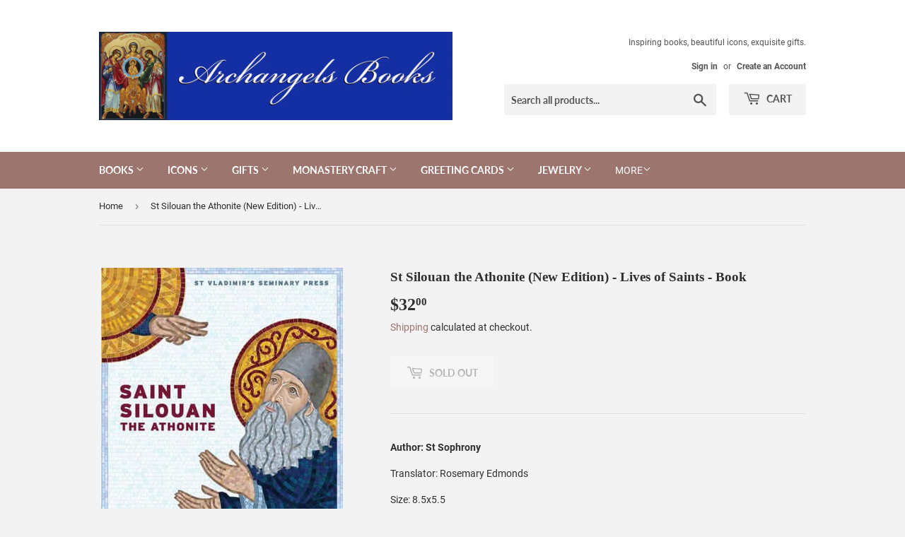

--- FILE ---
content_type: text/html; charset=utf-8
request_url: https://archangelsbooks.com/products/st-silouan-the-athonite-new-edition-lives-of-saints-book
body_size: 27820
content:
<!doctype html>
<html class="no-touch no-js">
<head>
<meta name="smart-seo-integrated" content="true" /><title>St Silouan the Athonite (New Edition) - Lives of Saints</title>
<meta name="description" content="Orthodox Christian Books. Author: St Sophrony Translator: Rosemary Edmonds In the autumn of 1892 a young Russian peasant named Simeon..." />
<meta name="smartseo-keyword" content="" />
<meta name="smartseo-timestamp" content="16888233176296383" /><script>(function(H){H.className=H.className.replace(/\bno-js\b/,'js')})(document.documentElement)</script>
  <!-- Basic page needs ================================================== -->
  <meta charset="utf-8">
  <meta http-equiv="X-UA-Compatible" content="IE=edge,chrome=1">

  

  <!-- Title and description ================================================== -->

  <!-- Product meta ================================================== -->
  <!-- /snippets/social-meta-tags.liquid -->




<meta property="og:site_name" content="Archangels Books">
<meta property="og:url" content="https://archangelsbooks.com/products/st-silouan-the-athonite-new-edition-lives-of-saints-book">
<meta property="og:title" content="St Silouan the Athonite (New Edition) - Lives of Saints - Book">
<meta property="og:type" content="product">
<meta property="og:description" content="Orthodoxy St Silouan the Athonite (New Edition) - Lives of Saints - Book">

  <meta property="og:price:amount" content="32.00">
  <meta property="og:price:currency" content="USD">

<meta property="og:image" content="http://archangelsbooks.com/cdn/shop/products/blob_e3b7efb4-efe9-440f-9983-f0b60ac5b1b7_1200x1200.jpg?v=1751498260">
<meta property="og:image:secure_url" content="https://archangelsbooks.com/cdn/shop/products/blob_e3b7efb4-efe9-440f-9983-f0b60ac5b1b7_1200x1200.jpg?v=1751498260">


<meta name="twitter:card" content="summary_large_image">
<meta name="twitter:title" content="St Silouan the Athonite (New Edition) - Lives of Saints - Book">
<meta name="twitter:description" content="Orthodoxy St Silouan the Athonite (New Edition) - Lives of Saints - Book">


  <!-- Helpers ================================================== -->
  <link rel="canonical" href="https://archangelsbooks.com/products/st-silouan-the-athonite-new-edition-lives-of-saints-book">
  <meta name="viewport" content="width=device-width,initial-scale=1">

  <!-- CSS ================================================== -->
  <link href="//archangelsbooks.com/cdn/shop/t/3/assets/theme.scss.css?v=137168729396939635051752273791" rel="stylesheet" type="text/css" media="all" />

  <!-- Header hook for plugins ================================================== -->
  <script>window.performance && window.performance.mark && window.performance.mark('shopify.content_for_header.start');</script><meta id="shopify-digital-wallet" name="shopify-digital-wallet" content="/34792734852/digital_wallets/dialog">
<meta name="shopify-checkout-api-token" content="8d3b7c8efc709a4364b349162bf7875b">
<link rel="alternate" type="application/json+oembed" href="https://archangelsbooks.com/products/st-silouan-the-athonite-new-edition-lives-of-saints-book.oembed">
<script async="async" src="/checkouts/internal/preloads.js?locale=en-US"></script>
<link rel="preconnect" href="https://shop.app" crossorigin="anonymous">
<script async="async" src="https://shop.app/checkouts/internal/preloads.js?locale=en-US&shop_id=34792734852" crossorigin="anonymous"></script>
<script id="apple-pay-shop-capabilities" type="application/json">{"shopId":34792734852,"countryCode":"US","currencyCode":"USD","merchantCapabilities":["supports3DS"],"merchantId":"gid:\/\/shopify\/Shop\/34792734852","merchantName":"Archangels Books","requiredBillingContactFields":["postalAddress","email","phone"],"requiredShippingContactFields":["postalAddress","email","phone"],"shippingType":"shipping","supportedNetworks":["visa","masterCard","amex","discover","elo","jcb"],"total":{"type":"pending","label":"Archangels Books","amount":"1.00"},"shopifyPaymentsEnabled":true,"supportsSubscriptions":true}</script>
<script id="shopify-features" type="application/json">{"accessToken":"8d3b7c8efc709a4364b349162bf7875b","betas":["rich-media-storefront-analytics"],"domain":"archangelsbooks.com","predictiveSearch":true,"shopId":34792734852,"locale":"en"}</script>
<script>var Shopify = Shopify || {};
Shopify.shop = "archangels-books.myshopify.com";
Shopify.locale = "en";
Shopify.currency = {"active":"USD","rate":"1.0"};
Shopify.country = "US";
Shopify.theme = {"name":"Supply","id":90007142532,"schema_name":"Supply","schema_version":"8.9.13","theme_store_id":679,"role":"main"};
Shopify.theme.handle = "null";
Shopify.theme.style = {"id":null,"handle":null};
Shopify.cdnHost = "archangelsbooks.com/cdn";
Shopify.routes = Shopify.routes || {};
Shopify.routes.root = "/";</script>
<script type="module">!function(o){(o.Shopify=o.Shopify||{}).modules=!0}(window);</script>
<script>!function(o){function n(){var o=[];function n(){o.push(Array.prototype.slice.apply(arguments))}return n.q=o,n}var t=o.Shopify=o.Shopify||{};t.loadFeatures=n(),t.autoloadFeatures=n()}(window);</script>
<script>
  window.ShopifyPay = window.ShopifyPay || {};
  window.ShopifyPay.apiHost = "shop.app\/pay";
  window.ShopifyPay.redirectState = null;
</script>
<script id="shop-js-analytics" type="application/json">{"pageType":"product"}</script>
<script defer="defer" async type="module" src="//archangelsbooks.com/cdn/shopifycloud/shop-js/modules/v2/client.init-shop-cart-sync_BT-GjEfc.en.esm.js"></script>
<script defer="defer" async type="module" src="//archangelsbooks.com/cdn/shopifycloud/shop-js/modules/v2/chunk.common_D58fp_Oc.esm.js"></script>
<script defer="defer" async type="module" src="//archangelsbooks.com/cdn/shopifycloud/shop-js/modules/v2/chunk.modal_xMitdFEc.esm.js"></script>
<script type="module">
  await import("//archangelsbooks.com/cdn/shopifycloud/shop-js/modules/v2/client.init-shop-cart-sync_BT-GjEfc.en.esm.js");
await import("//archangelsbooks.com/cdn/shopifycloud/shop-js/modules/v2/chunk.common_D58fp_Oc.esm.js");
await import("//archangelsbooks.com/cdn/shopifycloud/shop-js/modules/v2/chunk.modal_xMitdFEc.esm.js");

  window.Shopify.SignInWithShop?.initShopCartSync?.({"fedCMEnabled":true,"windoidEnabled":true});

</script>
<script>
  window.Shopify = window.Shopify || {};
  if (!window.Shopify.featureAssets) window.Shopify.featureAssets = {};
  window.Shopify.featureAssets['shop-js'] = {"shop-cart-sync":["modules/v2/client.shop-cart-sync_DZOKe7Ll.en.esm.js","modules/v2/chunk.common_D58fp_Oc.esm.js","modules/v2/chunk.modal_xMitdFEc.esm.js"],"init-fed-cm":["modules/v2/client.init-fed-cm_B6oLuCjv.en.esm.js","modules/v2/chunk.common_D58fp_Oc.esm.js","modules/v2/chunk.modal_xMitdFEc.esm.js"],"shop-cash-offers":["modules/v2/client.shop-cash-offers_D2sdYoxE.en.esm.js","modules/v2/chunk.common_D58fp_Oc.esm.js","modules/v2/chunk.modal_xMitdFEc.esm.js"],"shop-login-button":["modules/v2/client.shop-login-button_QeVjl5Y3.en.esm.js","modules/v2/chunk.common_D58fp_Oc.esm.js","modules/v2/chunk.modal_xMitdFEc.esm.js"],"pay-button":["modules/v2/client.pay-button_DXTOsIq6.en.esm.js","modules/v2/chunk.common_D58fp_Oc.esm.js","modules/v2/chunk.modal_xMitdFEc.esm.js"],"shop-button":["modules/v2/client.shop-button_DQZHx9pm.en.esm.js","modules/v2/chunk.common_D58fp_Oc.esm.js","modules/v2/chunk.modal_xMitdFEc.esm.js"],"avatar":["modules/v2/client.avatar_BTnouDA3.en.esm.js"],"init-windoid":["modules/v2/client.init-windoid_CR1B-cfM.en.esm.js","modules/v2/chunk.common_D58fp_Oc.esm.js","modules/v2/chunk.modal_xMitdFEc.esm.js"],"init-shop-for-new-customer-accounts":["modules/v2/client.init-shop-for-new-customer-accounts_C_vY_xzh.en.esm.js","modules/v2/client.shop-login-button_QeVjl5Y3.en.esm.js","modules/v2/chunk.common_D58fp_Oc.esm.js","modules/v2/chunk.modal_xMitdFEc.esm.js"],"init-shop-email-lookup-coordinator":["modules/v2/client.init-shop-email-lookup-coordinator_BI7n9ZSv.en.esm.js","modules/v2/chunk.common_D58fp_Oc.esm.js","modules/v2/chunk.modal_xMitdFEc.esm.js"],"init-shop-cart-sync":["modules/v2/client.init-shop-cart-sync_BT-GjEfc.en.esm.js","modules/v2/chunk.common_D58fp_Oc.esm.js","modules/v2/chunk.modal_xMitdFEc.esm.js"],"shop-toast-manager":["modules/v2/client.shop-toast-manager_DiYdP3xc.en.esm.js","modules/v2/chunk.common_D58fp_Oc.esm.js","modules/v2/chunk.modal_xMitdFEc.esm.js"],"init-customer-accounts":["modules/v2/client.init-customer-accounts_D9ZNqS-Q.en.esm.js","modules/v2/client.shop-login-button_QeVjl5Y3.en.esm.js","modules/v2/chunk.common_D58fp_Oc.esm.js","modules/v2/chunk.modal_xMitdFEc.esm.js"],"init-customer-accounts-sign-up":["modules/v2/client.init-customer-accounts-sign-up_iGw4briv.en.esm.js","modules/v2/client.shop-login-button_QeVjl5Y3.en.esm.js","modules/v2/chunk.common_D58fp_Oc.esm.js","modules/v2/chunk.modal_xMitdFEc.esm.js"],"shop-follow-button":["modules/v2/client.shop-follow-button_CqMgW2wH.en.esm.js","modules/v2/chunk.common_D58fp_Oc.esm.js","modules/v2/chunk.modal_xMitdFEc.esm.js"],"checkout-modal":["modules/v2/client.checkout-modal_xHeaAweL.en.esm.js","modules/v2/chunk.common_D58fp_Oc.esm.js","modules/v2/chunk.modal_xMitdFEc.esm.js"],"shop-login":["modules/v2/client.shop-login_D91U-Q7h.en.esm.js","modules/v2/chunk.common_D58fp_Oc.esm.js","modules/v2/chunk.modal_xMitdFEc.esm.js"],"lead-capture":["modules/v2/client.lead-capture_BJmE1dJe.en.esm.js","modules/v2/chunk.common_D58fp_Oc.esm.js","modules/v2/chunk.modal_xMitdFEc.esm.js"],"payment-terms":["modules/v2/client.payment-terms_Ci9AEqFq.en.esm.js","modules/v2/chunk.common_D58fp_Oc.esm.js","modules/v2/chunk.modal_xMitdFEc.esm.js"]};
</script>
<script>(function() {
  var isLoaded = false;
  function asyncLoad() {
    if (isLoaded) return;
    isLoaded = true;
    var urls = ["\/\/cdn.shopify.com\/proxy\/7512516827ed83fafd51672709d756ef86d7312ccf649389cd398af040ee7bfd\/static.cdn.printful.com\/static\/js\/external\/shopify-product-customizer.js?v=0.28\u0026shop=archangels-books.myshopify.com\u0026sp-cache-control=cHVibGljLCBtYXgtYWdlPTkwMA","\/\/cdn.shopify.com\/proxy\/9dcbeb6430f3a0f179e9768fa85c7a964e17d44d1bdf8b77f30addd01fcab6dc\/shopify-script-tags.s3.eu-west-1.amazonaws.com\/smartseo\/instantpage.js?shop=archangels-books.myshopify.com\u0026sp-cache-control=cHVibGljLCBtYXgtYWdlPTkwMA"];
    for (var i = 0; i < urls.length; i++) {
      var s = document.createElement('script');
      s.type = 'text/javascript';
      s.async = true;
      s.src = urls[i];
      var x = document.getElementsByTagName('script')[0];
      x.parentNode.insertBefore(s, x);
    }
  };
  if(window.attachEvent) {
    window.attachEvent('onload', asyncLoad);
  } else {
    window.addEventListener('load', asyncLoad, false);
  }
})();</script>
<script id="__st">var __st={"a":34792734852,"offset":-21600,"reqid":"6d00fc80-35a7-4c49-82a9-2f3f4e855a4a-1769236805","pageurl":"archangelsbooks.com\/products\/st-silouan-the-athonite-new-edition-lives-of-saints-book","u":"eb29381dad59","p":"product","rtyp":"product","rid":6695752499353};</script>
<script>window.ShopifyPaypalV4VisibilityTracking = true;</script>
<script id="captcha-bootstrap">!function(){'use strict';const t='contact',e='account',n='new_comment',o=[[t,t],['blogs',n],['comments',n],[t,'customer']],c=[[e,'customer_login'],[e,'guest_login'],[e,'recover_customer_password'],[e,'create_customer']],r=t=>t.map((([t,e])=>`form[action*='/${t}']:not([data-nocaptcha='true']) input[name='form_type'][value='${e}']`)).join(','),a=t=>()=>t?[...document.querySelectorAll(t)].map((t=>t.form)):[];function s(){const t=[...o],e=r(t);return a(e)}const i='password',u='form_key',d=['recaptcha-v3-token','g-recaptcha-response','h-captcha-response',i],f=()=>{try{return window.sessionStorage}catch{return}},m='__shopify_v',_=t=>t.elements[u];function p(t,e,n=!1){try{const o=window.sessionStorage,c=JSON.parse(o.getItem(e)),{data:r}=function(t){const{data:e,action:n}=t;return t[m]||n?{data:e,action:n}:{data:t,action:n}}(c);for(const[e,n]of Object.entries(r))t.elements[e]&&(t.elements[e].value=n);n&&o.removeItem(e)}catch(o){console.error('form repopulation failed',{error:o})}}const l='form_type',E='cptcha';function T(t){t.dataset[E]=!0}const w=window,h=w.document,L='Shopify',v='ce_forms',y='captcha';let A=!1;((t,e)=>{const n=(g='f06e6c50-85a8-45c8-87d0-21a2b65856fe',I='https://cdn.shopify.com/shopifycloud/storefront-forms-hcaptcha/ce_storefront_forms_captcha_hcaptcha.v1.5.2.iife.js',D={infoText:'Protected by hCaptcha',privacyText:'Privacy',termsText:'Terms'},(t,e,n)=>{const o=w[L][v],c=o.bindForm;if(c)return c(t,g,e,D).then(n);var r;o.q.push([[t,g,e,D],n]),r=I,A||(h.body.append(Object.assign(h.createElement('script'),{id:'captcha-provider',async:!0,src:r})),A=!0)});var g,I,D;w[L]=w[L]||{},w[L][v]=w[L][v]||{},w[L][v].q=[],w[L][y]=w[L][y]||{},w[L][y].protect=function(t,e){n(t,void 0,e),T(t)},Object.freeze(w[L][y]),function(t,e,n,w,h,L){const[v,y,A,g]=function(t,e,n){const i=e?o:[],u=t?c:[],d=[...i,...u],f=r(d),m=r(i),_=r(d.filter((([t,e])=>n.includes(e))));return[a(f),a(m),a(_),s()]}(w,h,L),I=t=>{const e=t.target;return e instanceof HTMLFormElement?e:e&&e.form},D=t=>v().includes(t);t.addEventListener('submit',(t=>{const e=I(t);if(!e)return;const n=D(e)&&!e.dataset.hcaptchaBound&&!e.dataset.recaptchaBound,o=_(e),c=g().includes(e)&&(!o||!o.value);(n||c)&&t.preventDefault(),c&&!n&&(function(t){try{if(!f())return;!function(t){const e=f();if(!e)return;const n=_(t);if(!n)return;const o=n.value;o&&e.removeItem(o)}(t);const e=Array.from(Array(32),(()=>Math.random().toString(36)[2])).join('');!function(t,e){_(t)||t.append(Object.assign(document.createElement('input'),{type:'hidden',name:u})),t.elements[u].value=e}(t,e),function(t,e){const n=f();if(!n)return;const o=[...t.querySelectorAll(`input[type='${i}']`)].map((({name:t})=>t)),c=[...d,...o],r={};for(const[a,s]of new FormData(t).entries())c.includes(a)||(r[a]=s);n.setItem(e,JSON.stringify({[m]:1,action:t.action,data:r}))}(t,e)}catch(e){console.error('failed to persist form',e)}}(e),e.submit())}));const S=(t,e)=>{t&&!t.dataset[E]&&(n(t,e.some((e=>e===t))),T(t))};for(const o of['focusin','change'])t.addEventListener(o,(t=>{const e=I(t);D(e)&&S(e,y())}));const B=e.get('form_key'),M=e.get(l),P=B&&M;t.addEventListener('DOMContentLoaded',(()=>{const t=y();if(P)for(const e of t)e.elements[l].value===M&&p(e,B);[...new Set([...A(),...v().filter((t=>'true'===t.dataset.shopifyCaptcha))])].forEach((e=>S(e,t)))}))}(h,new URLSearchParams(w.location.search),n,t,e,['guest_login'])})(!0,!0)}();</script>
<script integrity="sha256-4kQ18oKyAcykRKYeNunJcIwy7WH5gtpwJnB7kiuLZ1E=" data-source-attribution="shopify.loadfeatures" defer="defer" src="//archangelsbooks.com/cdn/shopifycloud/storefront/assets/storefront/load_feature-a0a9edcb.js" crossorigin="anonymous"></script>
<script crossorigin="anonymous" defer="defer" src="//archangelsbooks.com/cdn/shopifycloud/storefront/assets/shopify_pay/storefront-65b4c6d7.js?v=20250812"></script>
<script data-source-attribution="shopify.dynamic_checkout.dynamic.init">var Shopify=Shopify||{};Shopify.PaymentButton=Shopify.PaymentButton||{isStorefrontPortableWallets:!0,init:function(){window.Shopify.PaymentButton.init=function(){};var t=document.createElement("script");t.src="https://archangelsbooks.com/cdn/shopifycloud/portable-wallets/latest/portable-wallets.en.js",t.type="module",document.head.appendChild(t)}};
</script>
<script data-source-attribution="shopify.dynamic_checkout.buyer_consent">
  function portableWalletsHideBuyerConsent(e){var t=document.getElementById("shopify-buyer-consent"),n=document.getElementById("shopify-subscription-policy-button");t&&n&&(t.classList.add("hidden"),t.setAttribute("aria-hidden","true"),n.removeEventListener("click",e))}function portableWalletsShowBuyerConsent(e){var t=document.getElementById("shopify-buyer-consent"),n=document.getElementById("shopify-subscription-policy-button");t&&n&&(t.classList.remove("hidden"),t.removeAttribute("aria-hidden"),n.addEventListener("click",e))}window.Shopify?.PaymentButton&&(window.Shopify.PaymentButton.hideBuyerConsent=portableWalletsHideBuyerConsent,window.Shopify.PaymentButton.showBuyerConsent=portableWalletsShowBuyerConsent);
</script>
<script>
  function portableWalletsCleanup(e){e&&e.src&&console.error("Failed to load portable wallets script "+e.src);var t=document.querySelectorAll("shopify-accelerated-checkout .shopify-payment-button__skeleton, shopify-accelerated-checkout-cart .wallet-cart-button__skeleton"),e=document.getElementById("shopify-buyer-consent");for(let e=0;e<t.length;e++)t[e].remove();e&&e.remove()}function portableWalletsNotLoadedAsModule(e){e instanceof ErrorEvent&&"string"==typeof e.message&&e.message.includes("import.meta")&&"string"==typeof e.filename&&e.filename.includes("portable-wallets")&&(window.removeEventListener("error",portableWalletsNotLoadedAsModule),window.Shopify.PaymentButton.failedToLoad=e,"loading"===document.readyState?document.addEventListener("DOMContentLoaded",window.Shopify.PaymentButton.init):window.Shopify.PaymentButton.init())}window.addEventListener("error",portableWalletsNotLoadedAsModule);
</script>

<script type="module" src="https://archangelsbooks.com/cdn/shopifycloud/portable-wallets/latest/portable-wallets.en.js" onError="portableWalletsCleanup(this)" crossorigin="anonymous"></script>
<script nomodule>
  document.addEventListener("DOMContentLoaded", portableWalletsCleanup);
</script>

<script id='scb4127' type='text/javascript' async='' src='https://archangelsbooks.com/cdn/shopifycloud/privacy-banner/storefront-banner.js'></script><link id="shopify-accelerated-checkout-styles" rel="stylesheet" media="screen" href="https://archangelsbooks.com/cdn/shopifycloud/portable-wallets/latest/accelerated-checkout-backwards-compat.css" crossorigin="anonymous">
<style id="shopify-accelerated-checkout-cart">
        #shopify-buyer-consent {
  margin-top: 1em;
  display: inline-block;
  width: 100%;
}

#shopify-buyer-consent.hidden {
  display: none;
}

#shopify-subscription-policy-button {
  background: none;
  border: none;
  padding: 0;
  text-decoration: underline;
  font-size: inherit;
  cursor: pointer;
}

#shopify-subscription-policy-button::before {
  box-shadow: none;
}

      </style>

<script>window.performance && window.performance.mark && window.performance.mark('shopify.content_for_header.end');</script>

  
  

  <script src="//archangelsbooks.com/cdn/shop/t/3/assets/jquery-2.2.3.min.js?v=58211863146907186831583200256" type="text/javascript"></script>

  <script src="//archangelsbooks.com/cdn/shop/t/3/assets/lazysizes.min.js?v=8147953233334221341583200258" async="async"></script>
  <script src="//archangelsbooks.com/cdn/shop/t/3/assets/vendor.js?v=106177282645720727331583200260" defer="defer"></script>
  <script src="//archangelsbooks.com/cdn/shop/t/3/assets/theme.js?v=88090588602936917221583200270" defer="defer"></script>


 <!-- Google Webmaster Tools Site Verification -->
<meta name="google-site-verification" content="per1ktdWUSpJRIvmKUFHwvZFS9FaHWZ9lMKCAtVa3Mc" />
<link href="https://monorail-edge.shopifysvc.com" rel="dns-prefetch">
<script>(function(){if ("sendBeacon" in navigator && "performance" in window) {try {var session_token_from_headers = performance.getEntriesByType('navigation')[0].serverTiming.find(x => x.name == '_s').description;} catch {var session_token_from_headers = undefined;}var session_cookie_matches = document.cookie.match(/_shopify_s=([^;]*)/);var session_token_from_cookie = session_cookie_matches && session_cookie_matches.length === 2 ? session_cookie_matches[1] : "";var session_token = session_token_from_headers || session_token_from_cookie || "";function handle_abandonment_event(e) {var entries = performance.getEntries().filter(function(entry) {return /monorail-edge.shopifysvc.com/.test(entry.name);});if (!window.abandonment_tracked && entries.length === 0) {window.abandonment_tracked = true;var currentMs = Date.now();var navigation_start = performance.timing.navigationStart;var payload = {shop_id: 34792734852,url: window.location.href,navigation_start,duration: currentMs - navigation_start,session_token,page_type: "product"};window.navigator.sendBeacon("https://monorail-edge.shopifysvc.com/v1/produce", JSON.stringify({schema_id: "online_store_buyer_site_abandonment/1.1",payload: payload,metadata: {event_created_at_ms: currentMs,event_sent_at_ms: currentMs}}));}}window.addEventListener('pagehide', handle_abandonment_event);}}());</script>
<script id="web-pixels-manager-setup">(function e(e,d,r,n,o){if(void 0===o&&(o={}),!Boolean(null===(a=null===(i=window.Shopify)||void 0===i?void 0:i.analytics)||void 0===a?void 0:a.replayQueue)){var i,a;window.Shopify=window.Shopify||{};var t=window.Shopify;t.analytics=t.analytics||{};var s=t.analytics;s.replayQueue=[],s.publish=function(e,d,r){return s.replayQueue.push([e,d,r]),!0};try{self.performance.mark("wpm:start")}catch(e){}var l=function(){var e={modern:/Edge?\/(1{2}[4-9]|1[2-9]\d|[2-9]\d{2}|\d{4,})\.\d+(\.\d+|)|Firefox\/(1{2}[4-9]|1[2-9]\d|[2-9]\d{2}|\d{4,})\.\d+(\.\d+|)|Chrom(ium|e)\/(9{2}|\d{3,})\.\d+(\.\d+|)|(Maci|X1{2}).+ Version\/(15\.\d+|(1[6-9]|[2-9]\d|\d{3,})\.\d+)([,.]\d+|)( \(\w+\)|)( Mobile\/\w+|) Safari\/|Chrome.+OPR\/(9{2}|\d{3,})\.\d+\.\d+|(CPU[ +]OS|iPhone[ +]OS|CPU[ +]iPhone|CPU IPhone OS|CPU iPad OS)[ +]+(15[._]\d+|(1[6-9]|[2-9]\d|\d{3,})[._]\d+)([._]\d+|)|Android:?[ /-](13[3-9]|1[4-9]\d|[2-9]\d{2}|\d{4,})(\.\d+|)(\.\d+|)|Android.+Firefox\/(13[5-9]|1[4-9]\d|[2-9]\d{2}|\d{4,})\.\d+(\.\d+|)|Android.+Chrom(ium|e)\/(13[3-9]|1[4-9]\d|[2-9]\d{2}|\d{4,})\.\d+(\.\d+|)|SamsungBrowser\/([2-9]\d|\d{3,})\.\d+/,legacy:/Edge?\/(1[6-9]|[2-9]\d|\d{3,})\.\d+(\.\d+|)|Firefox\/(5[4-9]|[6-9]\d|\d{3,})\.\d+(\.\d+|)|Chrom(ium|e)\/(5[1-9]|[6-9]\d|\d{3,})\.\d+(\.\d+|)([\d.]+$|.*Safari\/(?![\d.]+ Edge\/[\d.]+$))|(Maci|X1{2}).+ Version\/(10\.\d+|(1[1-9]|[2-9]\d|\d{3,})\.\d+)([,.]\d+|)( \(\w+\)|)( Mobile\/\w+|) Safari\/|Chrome.+OPR\/(3[89]|[4-9]\d|\d{3,})\.\d+\.\d+|(CPU[ +]OS|iPhone[ +]OS|CPU[ +]iPhone|CPU IPhone OS|CPU iPad OS)[ +]+(10[._]\d+|(1[1-9]|[2-9]\d|\d{3,})[._]\d+)([._]\d+|)|Android:?[ /-](13[3-9]|1[4-9]\d|[2-9]\d{2}|\d{4,})(\.\d+|)(\.\d+|)|Mobile Safari.+OPR\/([89]\d|\d{3,})\.\d+\.\d+|Android.+Firefox\/(13[5-9]|1[4-9]\d|[2-9]\d{2}|\d{4,})\.\d+(\.\d+|)|Android.+Chrom(ium|e)\/(13[3-9]|1[4-9]\d|[2-9]\d{2}|\d{4,})\.\d+(\.\d+|)|Android.+(UC? ?Browser|UCWEB|U3)[ /]?(15\.([5-9]|\d{2,})|(1[6-9]|[2-9]\d|\d{3,})\.\d+)\.\d+|SamsungBrowser\/(5\.\d+|([6-9]|\d{2,})\.\d+)|Android.+MQ{2}Browser\/(14(\.(9|\d{2,})|)|(1[5-9]|[2-9]\d|\d{3,})(\.\d+|))(\.\d+|)|K[Aa][Ii]OS\/(3\.\d+|([4-9]|\d{2,})\.\d+)(\.\d+|)/},d=e.modern,r=e.legacy,n=navigator.userAgent;return n.match(d)?"modern":n.match(r)?"legacy":"unknown"}(),u="modern"===l?"modern":"legacy",c=(null!=n?n:{modern:"",legacy:""})[u],f=function(e){return[e.baseUrl,"/wpm","/b",e.hashVersion,"modern"===e.buildTarget?"m":"l",".js"].join("")}({baseUrl:d,hashVersion:r,buildTarget:u}),m=function(e){var d=e.version,r=e.bundleTarget,n=e.surface,o=e.pageUrl,i=e.monorailEndpoint;return{emit:function(e){var a=e.status,t=e.errorMsg,s=(new Date).getTime(),l=JSON.stringify({metadata:{event_sent_at_ms:s},events:[{schema_id:"web_pixels_manager_load/3.1",payload:{version:d,bundle_target:r,page_url:o,status:a,surface:n,error_msg:t},metadata:{event_created_at_ms:s}}]});if(!i)return console&&console.warn&&console.warn("[Web Pixels Manager] No Monorail endpoint provided, skipping logging."),!1;try{return self.navigator.sendBeacon.bind(self.navigator)(i,l)}catch(e){}var u=new XMLHttpRequest;try{return u.open("POST",i,!0),u.setRequestHeader("Content-Type","text/plain"),u.send(l),!0}catch(e){return console&&console.warn&&console.warn("[Web Pixels Manager] Got an unhandled error while logging to Monorail."),!1}}}}({version:r,bundleTarget:l,surface:e.surface,pageUrl:self.location.href,monorailEndpoint:e.monorailEndpoint});try{o.browserTarget=l,function(e){var d=e.src,r=e.async,n=void 0===r||r,o=e.onload,i=e.onerror,a=e.sri,t=e.scriptDataAttributes,s=void 0===t?{}:t,l=document.createElement("script"),u=document.querySelector("head"),c=document.querySelector("body");if(l.async=n,l.src=d,a&&(l.integrity=a,l.crossOrigin="anonymous"),s)for(var f in s)if(Object.prototype.hasOwnProperty.call(s,f))try{l.dataset[f]=s[f]}catch(e){}if(o&&l.addEventListener("load",o),i&&l.addEventListener("error",i),u)u.appendChild(l);else{if(!c)throw new Error("Did not find a head or body element to append the script");c.appendChild(l)}}({src:f,async:!0,onload:function(){if(!function(){var e,d;return Boolean(null===(d=null===(e=window.Shopify)||void 0===e?void 0:e.analytics)||void 0===d?void 0:d.initialized)}()){var d=window.webPixelsManager.init(e)||void 0;if(d){var r=window.Shopify.analytics;r.replayQueue.forEach((function(e){var r=e[0],n=e[1],o=e[2];d.publishCustomEvent(r,n,o)})),r.replayQueue=[],r.publish=d.publishCustomEvent,r.visitor=d.visitor,r.initialized=!0}}},onerror:function(){return m.emit({status:"failed",errorMsg:"".concat(f," has failed to load")})},sri:function(e){var d=/^sha384-[A-Za-z0-9+/=]+$/;return"string"==typeof e&&d.test(e)}(c)?c:"",scriptDataAttributes:o}),m.emit({status:"loading"})}catch(e){m.emit({status:"failed",errorMsg:(null==e?void 0:e.message)||"Unknown error"})}}})({shopId: 34792734852,storefrontBaseUrl: "https://archangelsbooks.com",extensionsBaseUrl: "https://extensions.shopifycdn.com/cdn/shopifycloud/web-pixels-manager",monorailEndpoint: "https://monorail-edge.shopifysvc.com/unstable/produce_batch",surface: "storefront-renderer",enabledBetaFlags: ["2dca8a86"],webPixelsConfigList: [{"id":"shopify-app-pixel","configuration":"{}","eventPayloadVersion":"v1","runtimeContext":"STRICT","scriptVersion":"0450","apiClientId":"shopify-pixel","type":"APP","privacyPurposes":["ANALYTICS","MARKETING"]},{"id":"shopify-custom-pixel","eventPayloadVersion":"v1","runtimeContext":"LAX","scriptVersion":"0450","apiClientId":"shopify-pixel","type":"CUSTOM","privacyPurposes":["ANALYTICS","MARKETING"]}],isMerchantRequest: false,initData: {"shop":{"name":"Archangels Books","paymentSettings":{"currencyCode":"USD"},"myshopifyDomain":"archangels-books.myshopify.com","countryCode":"US","storefrontUrl":"https:\/\/archangelsbooks.com"},"customer":null,"cart":null,"checkout":null,"productVariants":[{"price":{"amount":32.0,"currencyCode":"USD"},"product":{"title":"St Silouan the Athonite (New Edition) - Lives of Saints - Book","vendor":"Archangels Books","id":"6695752499353","untranslatedTitle":"St Silouan the Athonite (New Edition) - Lives of Saints - Book","url":"\/products\/st-silouan-the-athonite-new-edition-lives-of-saints-book","type":""},"id":"39812000645273","image":{"src":"\/\/archangelsbooks.com\/cdn\/shop\/products\/blob_e3b7efb4-efe9-440f-9983-f0b60ac5b1b7.jpg?v=1751498260"},"sku":"SVS-PB-SASISO","title":"Default Title","untranslatedTitle":"Default Title"}],"purchasingCompany":null},},"https://archangelsbooks.com/cdn","fcfee988w5aeb613cpc8e4bc33m6693e112",{"modern":"","legacy":""},{"shopId":"34792734852","storefrontBaseUrl":"https:\/\/archangelsbooks.com","extensionBaseUrl":"https:\/\/extensions.shopifycdn.com\/cdn\/shopifycloud\/web-pixels-manager","surface":"storefront-renderer","enabledBetaFlags":"[\"2dca8a86\"]","isMerchantRequest":"false","hashVersion":"fcfee988w5aeb613cpc8e4bc33m6693e112","publish":"custom","events":"[[\"page_viewed\",{}],[\"product_viewed\",{\"productVariant\":{\"price\":{\"amount\":32.0,\"currencyCode\":\"USD\"},\"product\":{\"title\":\"St Silouan the Athonite (New Edition) - Lives of Saints - Book\",\"vendor\":\"Archangels Books\",\"id\":\"6695752499353\",\"untranslatedTitle\":\"St Silouan the Athonite (New Edition) - Lives of Saints - Book\",\"url\":\"\/products\/st-silouan-the-athonite-new-edition-lives-of-saints-book\",\"type\":\"\"},\"id\":\"39812000645273\",\"image\":{\"src\":\"\/\/archangelsbooks.com\/cdn\/shop\/products\/blob_e3b7efb4-efe9-440f-9983-f0b60ac5b1b7.jpg?v=1751498260\"},\"sku\":\"SVS-PB-SASISO\",\"title\":\"Default Title\",\"untranslatedTitle\":\"Default Title\"}}]]"});</script><script>
  window.ShopifyAnalytics = window.ShopifyAnalytics || {};
  window.ShopifyAnalytics.meta = window.ShopifyAnalytics.meta || {};
  window.ShopifyAnalytics.meta.currency = 'USD';
  var meta = {"product":{"id":6695752499353,"gid":"gid:\/\/shopify\/Product\/6695752499353","vendor":"Archangels Books","type":"","handle":"st-silouan-the-athonite-new-edition-lives-of-saints-book","variants":[{"id":39812000645273,"price":3200,"name":"St Silouan the Athonite (New Edition) - Lives of Saints - Book","public_title":null,"sku":"SVS-PB-SASISO"}],"remote":false},"page":{"pageType":"product","resourceType":"product","resourceId":6695752499353,"requestId":"6d00fc80-35a7-4c49-82a9-2f3f4e855a4a-1769236805"}};
  for (var attr in meta) {
    window.ShopifyAnalytics.meta[attr] = meta[attr];
  }
</script>
<script class="analytics">
  (function () {
    var customDocumentWrite = function(content) {
      var jquery = null;

      if (window.jQuery) {
        jquery = window.jQuery;
      } else if (window.Checkout && window.Checkout.$) {
        jquery = window.Checkout.$;
      }

      if (jquery) {
        jquery('body').append(content);
      }
    };

    var hasLoggedConversion = function(token) {
      if (token) {
        return document.cookie.indexOf('loggedConversion=' + token) !== -1;
      }
      return false;
    }

    var setCookieIfConversion = function(token) {
      if (token) {
        var twoMonthsFromNow = new Date(Date.now());
        twoMonthsFromNow.setMonth(twoMonthsFromNow.getMonth() + 2);

        document.cookie = 'loggedConversion=' + token + '; expires=' + twoMonthsFromNow;
      }
    }

    var trekkie = window.ShopifyAnalytics.lib = window.trekkie = window.trekkie || [];
    if (trekkie.integrations) {
      return;
    }
    trekkie.methods = [
      'identify',
      'page',
      'ready',
      'track',
      'trackForm',
      'trackLink'
    ];
    trekkie.factory = function(method) {
      return function() {
        var args = Array.prototype.slice.call(arguments);
        args.unshift(method);
        trekkie.push(args);
        return trekkie;
      };
    };
    for (var i = 0; i < trekkie.methods.length; i++) {
      var key = trekkie.methods[i];
      trekkie[key] = trekkie.factory(key);
    }
    trekkie.load = function(config) {
      trekkie.config = config || {};
      trekkie.config.initialDocumentCookie = document.cookie;
      var first = document.getElementsByTagName('script')[0];
      var script = document.createElement('script');
      script.type = 'text/javascript';
      script.onerror = function(e) {
        var scriptFallback = document.createElement('script');
        scriptFallback.type = 'text/javascript';
        scriptFallback.onerror = function(error) {
                var Monorail = {
      produce: function produce(monorailDomain, schemaId, payload) {
        var currentMs = new Date().getTime();
        var event = {
          schema_id: schemaId,
          payload: payload,
          metadata: {
            event_created_at_ms: currentMs,
            event_sent_at_ms: currentMs
          }
        };
        return Monorail.sendRequest("https://" + monorailDomain + "/v1/produce", JSON.stringify(event));
      },
      sendRequest: function sendRequest(endpointUrl, payload) {
        // Try the sendBeacon API
        if (window && window.navigator && typeof window.navigator.sendBeacon === 'function' && typeof window.Blob === 'function' && !Monorail.isIos12()) {
          var blobData = new window.Blob([payload], {
            type: 'text/plain'
          });

          if (window.navigator.sendBeacon(endpointUrl, blobData)) {
            return true;
          } // sendBeacon was not successful

        } // XHR beacon

        var xhr = new XMLHttpRequest();

        try {
          xhr.open('POST', endpointUrl);
          xhr.setRequestHeader('Content-Type', 'text/plain');
          xhr.send(payload);
        } catch (e) {
          console.log(e);
        }

        return false;
      },
      isIos12: function isIos12() {
        return window.navigator.userAgent.lastIndexOf('iPhone; CPU iPhone OS 12_') !== -1 || window.navigator.userAgent.lastIndexOf('iPad; CPU OS 12_') !== -1;
      }
    };
    Monorail.produce('monorail-edge.shopifysvc.com',
      'trekkie_storefront_load_errors/1.1',
      {shop_id: 34792734852,
      theme_id: 90007142532,
      app_name: "storefront",
      context_url: window.location.href,
      source_url: "//archangelsbooks.com/cdn/s/trekkie.storefront.8d95595f799fbf7e1d32231b9a28fd43b70c67d3.min.js"});

        };
        scriptFallback.async = true;
        scriptFallback.src = '//archangelsbooks.com/cdn/s/trekkie.storefront.8d95595f799fbf7e1d32231b9a28fd43b70c67d3.min.js';
        first.parentNode.insertBefore(scriptFallback, first);
      };
      script.async = true;
      script.src = '//archangelsbooks.com/cdn/s/trekkie.storefront.8d95595f799fbf7e1d32231b9a28fd43b70c67d3.min.js';
      first.parentNode.insertBefore(script, first);
    };
    trekkie.load(
      {"Trekkie":{"appName":"storefront","development":false,"defaultAttributes":{"shopId":34792734852,"isMerchantRequest":null,"themeId":90007142532,"themeCityHash":"3726614637831038522","contentLanguage":"en","currency":"USD","eventMetadataId":"c6f6eee6-a771-4312-aa5e-da931b41d141"},"isServerSideCookieWritingEnabled":true,"monorailRegion":"shop_domain","enabledBetaFlags":["65f19447"]},"Session Attribution":{},"S2S":{"facebookCapiEnabled":false,"source":"trekkie-storefront-renderer","apiClientId":580111}}
    );

    var loaded = false;
    trekkie.ready(function() {
      if (loaded) return;
      loaded = true;

      window.ShopifyAnalytics.lib = window.trekkie;

      var originalDocumentWrite = document.write;
      document.write = customDocumentWrite;
      try { window.ShopifyAnalytics.merchantGoogleAnalytics.call(this); } catch(error) {};
      document.write = originalDocumentWrite;

      window.ShopifyAnalytics.lib.page(null,{"pageType":"product","resourceType":"product","resourceId":6695752499353,"requestId":"6d00fc80-35a7-4c49-82a9-2f3f4e855a4a-1769236805","shopifyEmitted":true});

      var match = window.location.pathname.match(/checkouts\/(.+)\/(thank_you|post_purchase)/)
      var token = match? match[1]: undefined;
      if (!hasLoggedConversion(token)) {
        setCookieIfConversion(token);
        window.ShopifyAnalytics.lib.track("Viewed Product",{"currency":"USD","variantId":39812000645273,"productId":6695752499353,"productGid":"gid:\/\/shopify\/Product\/6695752499353","name":"St Silouan the Athonite (New Edition) - Lives of Saints - Book","price":"32.00","sku":"SVS-PB-SASISO","brand":"Archangels Books","variant":null,"category":"","nonInteraction":true,"remote":false},undefined,undefined,{"shopifyEmitted":true});
      window.ShopifyAnalytics.lib.track("monorail:\/\/trekkie_storefront_viewed_product\/1.1",{"currency":"USD","variantId":39812000645273,"productId":6695752499353,"productGid":"gid:\/\/shopify\/Product\/6695752499353","name":"St Silouan the Athonite (New Edition) - Lives of Saints - Book","price":"32.00","sku":"SVS-PB-SASISO","brand":"Archangels Books","variant":null,"category":"","nonInteraction":true,"remote":false,"referer":"https:\/\/archangelsbooks.com\/products\/st-silouan-the-athonite-new-edition-lives-of-saints-book"});
      }
    });


        var eventsListenerScript = document.createElement('script');
        eventsListenerScript.async = true;
        eventsListenerScript.src = "//archangelsbooks.com/cdn/shopifycloud/storefront/assets/shop_events_listener-3da45d37.js";
        document.getElementsByTagName('head')[0].appendChild(eventsListenerScript);

})();</script>
<script
  defer
  src="https://archangelsbooks.com/cdn/shopifycloud/perf-kit/shopify-perf-kit-3.0.4.min.js"
  data-application="storefront-renderer"
  data-shop-id="34792734852"
  data-render-region="gcp-us-east1"
  data-page-type="product"
  data-theme-instance-id="90007142532"
  data-theme-name="Supply"
  data-theme-version="8.9.13"
  data-monorail-region="shop_domain"
  data-resource-timing-sampling-rate="10"
  data-shs="true"
  data-shs-beacon="true"
  data-shs-export-with-fetch="true"
  data-shs-logs-sample-rate="1"
  data-shs-beacon-endpoint="https://archangelsbooks.com/api/collect"
></script>
</head>

<body id="orthodoxy-st-silouan-the-athonite-new-edition-lives-of-saints-book" class="template-product">

  <div id="shopify-section-header" class="shopify-section header-section"><header class="site-header" role="banner" data-section-id="header" data-section-type="header-section">
  <div class="wrapper">

    <div class="grid--full">
      <div class="grid-item large--one-half">
        
          <div class="h1 header-logo" itemscope itemtype="http://schema.org/Organization">
        
          
          

          <a href="/" itemprop="url">
            <div class="lazyload__image-wrapper no-js header-logo__image" style="max-width:500px;">
              <div style="padding-top:25.0%;">
                <img class="lazyload js"
                  data-src="//archangelsbooks.com/cdn/shop/files/My_Post_{width}x.png?v=1751555088"
                  data-widths="[180, 360, 540, 720, 900, 1080, 1296, 1512, 1728, 2048]"
                  data-aspectratio="4.0"
                  data-sizes="auto"
                  alt="Archangels Books"
                  style="width:500px;">
              </div>
            </div>
            <noscript>
              
              <img src="//archangelsbooks.com/cdn/shop/files/My_Post_500x.png?v=1751555088"
                srcset="//archangelsbooks.com/cdn/shop/files/My_Post_500x.png?v=1751555088 1x, //archangelsbooks.com/cdn/shop/files/My_Post_500x@2x.png?v=1751555088 2x"
                alt="Archangels Books"
                itemprop="logo"
                style="max-width:500px;">
            </noscript>
          </a>
          
        
          </div>
        
      </div>

      <div class="grid-item large--one-half text-center large--text-right">
        
          <div class="site-header--text-links">
            
              

                <p>Inspiring books, beautiful icons, exquisite gifts.</p>

              
            

            
              <span class="site-header--meta-links medium-down--hide">
                
                  <a href="/account/login" id="customer_login_link">Sign in</a>
                  <span class="site-header--spacer">or</span>
                  <a href="/account/register" id="customer_register_link">Create an Account</a>
                
              </span>
            
          </div>

          <br class="medium-down--hide">
        

        <form action="/search" method="get" class="search-bar" role="search">
  <input type="hidden" name="type" value="product">

  <input type="search" name="q" value="" placeholder="Search all products..." aria-label="Search all products...">
  <button type="submit" class="search-bar--submit icon-fallback-text">
    <span class="icon icon-search" aria-hidden="true"></span>
    <span class="fallback-text">Search</span>
  </button>
</form>


        <a href="/cart" class="header-cart-btn cart-toggle">
          <span class="icon icon-cart"></span>
          Cart <span class="cart-count cart-badge--desktop hidden-count">0</span>
        </a>
      </div>
    </div>

  </div>
</header>

<div id="mobileNavBar">
  <div class="display-table-cell">
    <button class="menu-toggle mobileNavBar-link" aria-controls="navBar" aria-expanded="false"><span class="icon icon-hamburger" aria-hidden="true"></span>Menu</button>
  </div>
  <div class="display-table-cell">
    <a href="/cart" class="cart-toggle mobileNavBar-link">
      <span class="icon icon-cart"></span>
      Cart <span class="cart-count hidden-count">0</span>
    </a>
  </div>
</div>

<nav class="nav-bar" id="navBar" role="navigation">
  <div class="wrapper">
    <form action="/search" method="get" class="search-bar" role="search">
  <input type="hidden" name="type" value="product">

  <input type="search" name="q" value="" placeholder="Search all products..." aria-label="Search all products...">
  <button type="submit" class="search-bar--submit icon-fallback-text">
    <span class="icon icon-search" aria-hidden="true"></span>
    <span class="fallback-text">Search</span>
  </button>
</form>

    <ul class="mobile-nav" id="MobileNav">
  
  
    
      
      <li
        class="mobile-nav--has-dropdown "
        aria-haspopup="true">
        <a
          href="/"
          class="mobile-nav--link"
          data-meganav-type="parent"
          >
            Books
        </a>
        <button class="icon icon-arrow-down mobile-nav--button"
          aria-expanded="false"
          aria-label="Books Menu">
        </button>
        <ul
          id="MenuParent-1"
          class="mobile-nav--dropdown mobile-nav--has-grandchildren"
          data-meganav-dropdown>
          
            
            
              <li
                class="mobile-nav--has-dropdown mobile-nav--has-dropdown-grandchild "
                aria-haspopup="true">
                <a
                  href="/"
                  class="mobile-nav--link"
                  data-meganav-type="parent"
                  >
                    Archangels Publications
                </a>
                <button class="icon icon-arrow-down mobile-nav--button"
                  aria-expanded="false"
                  aria-label="Archangels Publications Menu">
                </button>
                <ul
                  id="MenuChildren-1-1"
                  class="mobile-nav--dropdown-grandchild"
                  data-meganav-dropdown>
                  
                    <li>
                      <a
                        href="/collections/books-by-metropolitan-hierotheos-of-nafpaktos"
                        class="mobile-nav--link"
                        data-meganav-type="child"
                        >
                          Books by Metropolitan Hierotheos of Nafpaktos
                        </a>
                    </li>
                  
                    <li>
                      <a
                        href="/collections/books-by-archimandrite-vassilios-bakoyiannis-1"
                        class="mobile-nav--link"
                        data-meganav-type="child"
                        >
                          Books by Archimandrite Vassilios Bakoyiannis
                        </a>
                    </li>
                  
                    <li>
                      <a
                        href="/collections/books-by-spiritual-fragrance-publishing"
                        class="mobile-nav--link"
                        data-meganav-type="child"
                        >
                          Books by Spiritual Fragrance Publishing
                        </a>
                    </li>
                  
                    <li>
                      <a
                        href="/collections/books-by-chrysostomos-tromboukis"
                        class="mobile-nav--link"
                        data-meganav-type="child"
                        >
                          Books by Chrysostomos Tromboukis
                        </a>
                    </li>
                  
                    <li>
                      <a
                        href="/collections/books-by-deacon-nicholas-kotar"
                        class="mobile-nav--link"
                        data-meganav-type="child"
                        >
                          Books by Deacon Nicholas Kotar
                        </a>
                    </li>
                  
                    <li>
                      <a
                        href="/collections/books-in-spanish-translated-by-elijah-calisto"
                        class="mobile-nav--link"
                        data-meganav-type="child"
                        >
                          Books in Spanish Translated by Elijah Calisto
                        </a>
                    </li>
                  
                </ul>
              </li>
            
          
            
              <li>
                <a
                  href="/collections/baby-board-books"
                  class="mobile-nav--link"
                  data-meganav-type="child"
                  >
                    Baby Board Books
                </a>
              </li>
            
          
            
              <li>
                <a
                  href="/collections/books-childrens"
                  class="mobile-nav--link"
                  data-meganav-type="child"
                  >
                    Childrens Books
                </a>
              </li>
            
          
            
              <li>
                <a
                  href="/collections/books-bibles-and-commentaries"
                  class="mobile-nav--link"
                  data-meganav-type="child"
                  >
                    Bibles and Commentaries
                </a>
              </li>
            
          
            
              <li>
                <a
                  href="/collections/books-book-study-bulk-discounts"
                  class="mobile-nav--link"
                  data-meganav-type="child"
                  >
                    Book Study and Multiple Book Discounts - 20% Off
                </a>
              </li>
            
          
            
              <li>
                <a
                  href="/collections/books-church-history-and-theological-studies"
                  class="mobile-nav--link"
                  data-meganav-type="child"
                  >
                    Church History and Theological Studies
                </a>
              </li>
            
          
            
              <li>
                <a
                  href="/collections/books-halo-award-winners"
                  class="mobile-nav--link"
                  data-meganav-type="child"
                  >
                    Halo award winners
                </a>
              </li>
            
          
            
              <li>
                <a
                  href="/collections/books-iconography"
                  class="mobile-nav--link"
                  data-meganav-type="child"
                  >
                    Iconography
                </a>
              </li>
            
          
            
              <li>
                <a
                  href="/collections/books-lives-of-saints"
                  class="mobile-nav--link"
                  data-meganav-type="child"
                  >
                    Lives of Saints and Righteous Ones
                </a>
              </li>
            
          
            
              <li>
                <a
                  href="/collections/books-spiritual-instruction"
                  class="mobile-nav--link"
                  data-meganav-type="child"
                  >
                    Orthodox Spiritual Instruction
                </a>
              </li>
            
          
            
              <li>
                <a
                  href="/collections/books-prayer-books"
                  class="mobile-nav--link"
                  data-meganav-type="child"
                  >
                    Prayer Books, and Service Books
                </a>
              </li>
            
          
            
              <li>
                <a
                  href="/collections/spiritual-classics"
                  class="mobile-nav--link"
                  data-meganav-type="child"
                  >
                    Spiritual Classics
                </a>
              </li>
            
          
            
              <li>
                <a
                  href="/collections/books-spiritual-meadow"
                  class="mobile-nav--link"
                  data-meganav-type="child"
                  >
                    Spiritual Meadow - Christian Life
                </a>
              </li>
            
          
            
              <li>
                <a
                  href="/collections/books-teenagers-and-young-adults"
                  class="mobile-nav--link"
                  data-meganav-type="child"
                  >
                    Teenagers and Young Adults
                </a>
              </li>
            
          
            
              <li>
                <a
                  href="/collections/fiction"
                  class="mobile-nav--link"
                  data-meganav-type="child"
                  >
                    Fictional Novels by Orthodox Christian Authors
                </a>
              </li>
            
          
            
              <li>
                <a
                  href="/collections/books-poetry"
                  class="mobile-nav--link"
                  data-meganav-type="child"
                  >
                    Books - Poetry
                </a>
              </li>
            
          
            
              <li>
                <a
                  href="/collections/books-spanish-language"
                  class="mobile-nav--link"
                  data-meganav-type="child"
                  >
                    Spanish Language
                </a>
              </li>
            
          
            
              <li>
                <a
                  href="/collections/books-homeschool-sunday-school-curriculum"
                  class="mobile-nav--link"
                  data-meganav-type="child"
                  >
                    Books- Homeschool, Sunday School
                </a>
              </li>
            
          
            
              <li>
                <a
                  href="/collections/books-travel-guides"
                  class="mobile-nav--link"
                  data-meganav-type="child"
                  >
                    Travel Guides
                </a>
              </li>
            
          
            
              <li>
                <a
                  href="/collections/books-a-z"
                  class="mobile-nav--link"
                  data-meganav-type="child"
                  >
                    Books A - Z
                </a>
              </li>
            
          
        </ul>
      </li>
    
  
    
      
      <li
        class="mobile-nav--has-dropdown "
        aria-haspopup="true">
        <a
          href="/"
          class="mobile-nav--link"
          data-meganav-type="parent"
          >
            Icons
        </a>
        <button class="icon icon-arrow-down mobile-nav--button"
          aria-expanded="false"
          aria-label="Icons Menu">
        </button>
        <ul
          id="MenuParent-2"
          class="mobile-nav--dropdown "
          data-meganav-dropdown>
          
            
              <li>
                <a
                  href="/collections/hand-painted-icons-of-jesus-christ"
                  class="mobile-nav--link"
                  data-meganav-type="child"
                  >
                    Hand painted Icons of Jesus Christ - Greek Supplier
                </a>
              </li>
            
          
            
              <li>
                <a
                  href="/collections/hand-painted-icons-of-the-theotokos"
                  class="mobile-nav--link"
                  data-meganav-type="child"
                  >
                    Hand painted icons of The Theotokos - Greek Supplier
                </a>
              </li>
            
          
            
              <li>
                <a
                  href="/collections/hand-painted-icons-of-the-saints"
                  class="mobile-nav--link"
                  data-meganav-type="child"
                  >
                    Hand painted icons of the Saints - Greek Supplier
                </a>
              </li>
            
          
            
              <li>
                <a
                  href="/collections/orthodox-icons"
                  class="mobile-nav--link"
                  data-meganav-type="child"
                  >
                    Orthodox Icons of Jesus Christ
                </a>
              </li>
            
          
            
              <li>
                <a
                  href="/collections/icons-of-the-theotokos-mother-of-god"
                  class="mobile-nav--link"
                  data-meganav-type="child"
                  >
                    Orthodox Icons of the Theotokos (Mother of God)
                </a>
              </li>
            
          
            
              <li>
                <a
                  href="/collections/saints-a"
                  class="mobile-nav--link"
                  data-meganav-type="child"
                  >
                    Orthodox Icons of Saints - A
                </a>
              </li>
            
          
            
              <li>
                <a
                  href="/collections/saints-b"
                  class="mobile-nav--link"
                  data-meganav-type="child"
                  >
                    Orthodox Icons of Saints - B
                </a>
              </li>
            
          
            
              <li>
                <a
                  href="/collections/saints-c"
                  class="mobile-nav--link"
                  data-meganav-type="child"
                  >
                    Orthodox Icons of Saints - C
                </a>
              </li>
            
          
            
              <li>
                <a
                  href="/collections/saint-d"
                  class="mobile-nav--link"
                  data-meganav-type="child"
                  >
                    Orthodox Icons of Saints - D
                </a>
              </li>
            
          
            
              <li>
                <a
                  href="/collections/saints-e"
                  class="mobile-nav--link"
                  data-meganav-type="child"
                  >
                    Orthodox Icons of Saints - E
                </a>
              </li>
            
          
            
              <li>
                <a
                  href="/collections/saints-f"
                  class="mobile-nav--link"
                  data-meganav-type="child"
                  >
                    Orthodox Icons of Saints - F
                </a>
              </li>
            
          
            
              <li>
                <a
                  href="/collections/saints-g"
                  class="mobile-nav--link"
                  data-meganav-type="child"
                  >
                    Orthodox Icons of Saints - G
                </a>
              </li>
            
          
            
              <li>
                <a
                  href="/collections/saint-h"
                  class="mobile-nav--link"
                  data-meganav-type="child"
                  >
                    Orthodox Icons of Saints - H
                </a>
              </li>
            
          
            
              <li>
                <a
                  href="/collections/saint-i"
                  class="mobile-nav--link"
                  data-meganav-type="child"
                  >
                    Orthodox Icons of Saints - I
                </a>
              </li>
            
          
            
              <li>
                <a
                  href="/collections/saint-j"
                  class="mobile-nav--link"
                  data-meganav-type="child"
                  >
                    Orthodox Icons of Saints - J
                </a>
              </li>
            
          
            
              <li>
                <a
                  href="/collections/saint-k"
                  class="mobile-nav--link"
                  data-meganav-type="child"
                  >
                    Orthodox Icons of Saints - K
                </a>
              </li>
            
          
            
              <li>
                <a
                  href="/collections/saint-l"
                  class="mobile-nav--link"
                  data-meganav-type="child"
                  >
                    Orthodox Icons of Saints - L
                </a>
              </li>
            
          
            
              <li>
                <a
                  href="/collections/saint-m"
                  class="mobile-nav--link"
                  data-meganav-type="child"
                  >
                    Orthodox Icons of Saints - M
                </a>
              </li>
            
          
            
              <li>
                <a
                  href="/collections/saint-n"
                  class="mobile-nav--link"
                  data-meganav-type="child"
                  >
                    Orthodox Icons of Saints - N
                </a>
              </li>
            
          
            
              <li>
                <a
                  href="/collections/saint-o"
                  class="mobile-nav--link"
                  data-meganav-type="child"
                  >
                    Orthodox Icons of Saints - O
                </a>
              </li>
            
          
            
              <li>
                <a
                  href="/collections/saint-p"
                  class="mobile-nav--link"
                  data-meganav-type="child"
                  >
                    Orthodox Icons of Saints - P to Q
                </a>
              </li>
            
          
            
              <li>
                <a
                  href="/collections/saint-r"
                  class="mobile-nav--link"
                  data-meganav-type="child"
                  >
                    Orthodox Icons of Saints - R
                </a>
              </li>
            
          
            
              <li>
                <a
                  href="/collections/saint-s"
                  class="mobile-nav--link"
                  data-meganav-type="child"
                  >
                    Orthodox Icons of Saints -  S
                </a>
              </li>
            
          
            
              <li>
                <a
                  href="/collections/saints-t"
                  class="mobile-nav--link"
                  data-meganav-type="child"
                  >
                    Orthodox Icons of Saints - T
                </a>
              </li>
            
          
            
              <li>
                <a
                  href="/collections/saints-u-v-x-y-z"
                  class="mobile-nav--link"
                  data-meganav-type="child"
                  >
                    Orthodox Icons of Saints - U,V,W,X,Y,Z
                </a>
              </li>
            
          
            
              <li>
                <a
                  href="/collections/hand-painted-hand-written-icons"
                  class="mobile-nav--link"
                  data-meganav-type="child"
                  >
                    Orthodox Icons - Hand painted (hand written)
                </a>
              </li>
            
          
            
              <li>
                <a
                  href="/collections/great-feast-icons"
                  class="mobile-nav--link"
                  data-meganav-type="child"
                  >
                    Orthodox Icons - Great Feast Icons
                </a>
              </li>
            
          
            
              <li>
                <a
                  href="/collections/matching-sets"
                  class="mobile-nav--link"
                  data-meganav-type="child"
                  >
                    Orthodox Icons Matching Sets
                </a>
              </li>
            
          
            
              <li>
                <a
                  href="/collections/sofrino-russian-silk-icons-large-size-6-75-x-8-25-inches"
                  class="mobile-nav--link"
                  data-meganav-type="child"
                  >
                    Orthodox Icons - Sofrino Russian Silk Icons - Large size 6.75 x 8.25 inches
                </a>
              </li>
            
          
            
              <li>
                <a
                  href="/collections/sofrino-russian-silk-icons-extra-large-size-9-5-x-11-5-inches"
                  class="mobile-nav--link"
                  data-meganav-type="child"
                  >
                    Orthodox Icons - Sofrino Russian Silk Icons - Extra Large size ~ 9.5 x 11.5 inches
                </a>
              </li>
            
          
            
              <li>
                <a
                  href="/collections/icon-shrines"
                  class="mobile-nav--link"
                  data-meganav-type="child"
                  >
                    Orthodox Icon Shrines
                </a>
              </li>
            
          
            
              <li>
                <a
                  href="/collections/diptychs"
                  class="mobile-nav--link"
                  data-meganav-type="child"
                  >
                    Orthodox Icons Diptychs and Triptychs
                </a>
              </li>
            
          
        </ul>
      </li>
    
  
    
      
      <li
        class="mobile-nav--has-dropdown "
        aria-haspopup="true">
        <a
          href="/"
          class="mobile-nav--link"
          data-meganav-type="parent"
          >
            Gifts
        </a>
        <button class="icon icon-arrow-down mobile-nav--button"
          aria-expanded="false"
          aria-label="Gifts Menu">
        </button>
        <ul
          id="MenuParent-3"
          class="mobile-nav--dropdown mobile-nav--has-grandchildren"
          data-meganav-dropdown>
          
            
              <li>
                <a
                  href="/collections/archangelsbooks-com-gift-cards"
                  class="mobile-nav--link"
                  data-meganav-type="child"
                  >
                    Archangelsbooks Gift Cards
                </a>
              </li>
            
          
            
              <li>
                <a
                  href="/collections/baptismal-gifts"
                  class="mobile-nav--link"
                  data-meganav-type="child"
                  >
                    Baptismal gifts
                </a>
              </li>
            
          
            
              <li>
                <a
                  href="/collections/christmas-season-soap-collection-monastery-craft"
                  class="mobile-nav--link"
                  data-meganav-type="child"
                  >
                    Christmas Gift Ideas
                </a>
              </li>
            
          
            
              <li>
                <a
                  href="/collections/pascha-easter-gifts"
                  class="mobile-nav--link"
                  data-meganav-type="child"
                  >
                    Pascha (Easter) Gifts
                </a>
              </li>
            
          
            
              <li>
                <a
                  href="/collections/wedding-gifts"
                  class="mobile-nav--link"
                  data-meganav-type="child"
                  >
                    Wedding Gifts
                </a>
              </li>
            
          
            
            
              <li
                class="mobile-nav--has-dropdown mobile-nav--has-dropdown-grandchild "
                aria-haspopup="true">
                <a
                  href="/collections/beautiful-fine-art-gifts"
                  class="mobile-nav--link"
                  data-meganav-type="parent"
                  >
                    Beautiful Fine Art Gifts
                </a>
                <button class="icon icon-arrow-down mobile-nav--button"
                  aria-expanded="false"
                  aria-label="Beautiful Fine Art Gifts Menu">
                </button>
                <ul
                  id="MenuChildren-3-6"
                  class="mobile-nav--dropdown-grandchild"
                  data-meganav-dropdown>
                  
                    <li>
                      <a
                        href="/collections/beautiful-fine-art-gifts"
                        class="mobile-nav--link"
                        data-meganav-type="child"
                        >
                          Posters 18 x 24 inches
                        </a>
                    </li>
                  
                </ul>
              </li>
            
          
        </ul>
      </li>
    
  
    
      
      <li
        class="mobile-nav--has-dropdown "
        aria-haspopup="true">
        <a
          href="/"
          class="mobile-nav--link"
          data-meganav-type="parent"
          >
            Monastery Craft
        </a>
        <button class="icon icon-arrow-down mobile-nav--button"
          aria-expanded="false"
          aria-label="Monastery Craft Menu">
        </button>
        <ul
          id="MenuParent-4"
          class="mobile-nav--dropdown "
          data-meganav-dropdown>
          
            
              <li>
                <a
                  href="/collections/incense-handcrafted-athonite-style"
                  class="mobile-nav--link"
                  data-meganav-type="child"
                  >
                    Incense - Handcrafted Athonite Style
                </a>
              </li>
            
          
            
              <li>
                <a
                  href="/collections/beeswax-candles"
                  class="mobile-nav--link"
                  data-meganav-type="child"
                  >
                    Beeswax candles
                </a>
              </li>
            
          
            
              <li>
                <a
                  href="/collections/church-supplies"
                  class="mobile-nav--link"
                  data-meganav-type="child"
                  >
                    Prayer Ropes and Prayer Bracelets
                </a>
              </li>
            
          
            
              <li>
                <a
                  href="/collections/embroidery"
                  class="mobile-nav--link"
                  data-meganav-type="child"
                  >
                    Embroidery
                </a>
              </li>
            
          
            
              <li>
                <a
                  href="/collections/leathercraft"
                  class="mobile-nav--link"
                  data-meganav-type="child"
                  >
                    Leathercraft
                </a>
              </li>
            
          
            
              <li>
                <a
                  href="/collections/anointing-oil-handcrafted-monastery-craft"
                  class="mobile-nav--link"
                  data-meganav-type="child"
                  >
                    Anointing Oil - Handcrafted - Monastery Craft
                </a>
              </li>
            
          
            
              <li>
                <a
                  href="/collections/soap-monastery-craft"
                  class="mobile-nav--link"
                  data-meganav-type="child"
                  >
                    Handcrafted Soap - Gentle Olive Oil Castile - Monastery Craft
                </a>
              </li>
            
          
            
              <li>
                <a
                  href="/collections/handcrafted-soap-goat-milk-soap-monastery-craft"
                  class="mobile-nav--link"
                  data-meganav-type="child"
                  >
                    Handcrafted Soap - Goat Milk Soap - Monastery Craft
                </a>
              </li>
            
          
            
              <li>
                <a
                  href="/collections/handcrafted-soap-manly-fragrances-monastery-craft"
                  class="mobile-nav--link"
                  data-meganav-type="child"
                  >
                    Handcrafted Soap - Manly fragrances - Monastery Craft
                </a>
              </li>
            
          
        </ul>
      </li>
    
  
    
      
      <li
        class="mobile-nav--has-dropdown "
        aria-haspopup="true">
        <a
          href="/search"
          class="mobile-nav--link"
          data-meganav-type="parent"
          >
            Greeting Cards
        </a>
        <button class="icon icon-arrow-down mobile-nav--button"
          aria-expanded="false"
          aria-label="Greeting Cards Menu">
        </button>
        <ul
          id="MenuParent-5"
          class="mobile-nav--dropdown "
          data-meganav-dropdown>
          
            
              <li>
                <a
                  href="/collections/christmas-cards"
                  class="mobile-nav--link"
                  data-meganav-type="child"
                  >
                    Christmas cards
                </a>
              </li>
            
          
            
              <li>
                <a
                  href="/collections/pascha-easter-cards"
                  class="mobile-nav--link"
                  data-meganav-type="child"
                  >
                    Pascha(Easter) Cards
                </a>
              </li>
            
          
        </ul>
      </li>
    
  
    
      
      <li
        class="mobile-nav--has-dropdown "
        aria-haspopup="true">
        <a
          href="/"
          class="mobile-nav--link"
          data-meganav-type="parent"
          >
            Jewelry
        </a>
        <button class="icon icon-arrow-down mobile-nav--button"
          aria-expanded="false"
          aria-label="Jewelry Menu">
        </button>
        <ul
          id="MenuParent-6"
          class="mobile-nav--dropdown "
          data-meganav-dropdown>
          
            
              <li>
                <a
                  href="/collections/cross-pendants"
                  class="mobile-nav--link"
                  data-meganav-type="child"
                  >
                    Jewelry - Cross Pendants
                </a>
              </li>
            
          
            
              <li>
                <a
                  href="/collections/jewelry"
                  class="mobile-nav--link"
                  data-meganav-type="child"
                  >
                    Chains - Sterling Silver, Gold and Rose Gold
                </a>
              </li>
            
          
            
              <li>
                <a
                  href="/collections/patron-saint-medals"
                  class="mobile-nav--link"
                  data-meganav-type="child"
                  >
                    Jewelry - Patron Saint Medals
                </a>
              </li>
            
          
            
              <li>
                <a
                  href="/collections/jewelry-egg-pendants"
                  class="mobile-nav--link"
                  data-meganav-type="child"
                  >
                    Jewelry - Egg Pendants
                </a>
              </li>
            
          
        </ul>
      </li>
    
  
    
      
      <li
        class="mobile-nav--has-dropdown "
        aria-haspopup="true">
        <a
          href="/"
          class="mobile-nav--link"
          data-meganav-type="parent"
          >
            St Euphrosynos&#39;s Kitchen
        </a>
        <button class="icon icon-arrow-down mobile-nav--button"
          aria-expanded="false"
          aria-label="St Euphrosynos&#39;s Kitchen Menu">
        </button>
        <ul
          id="MenuParent-7"
          class="mobile-nav--dropdown "
          data-meganav-dropdown>
          
            
              <li>
                <a
                  href="/collections/imported-food"
                  class="mobile-nav--link"
                  data-meganav-type="child"
                  >
                    Foods - Feasting and Fasting
                </a>
              </li>
            
          
            
              <li>
                <a
                  href="/collections/cookie-stamps"
                  class="mobile-nav--link"
                  data-meganav-type="child"
                  >
                    Cookie Stamps
                </a>
              </li>
            
          
            
              <li>
                <a
                  href="/collections/cookbooks"
                  class="mobile-nav--link"
                  data-meganav-type="child"
                  >
                    Cookbooks
                </a>
              </li>
            
          
            
              <li>
                <a
                  href="/collections/honey"
                  class="mobile-nav--link"
                  data-meganav-type="child"
                  >
                    Honey
                </a>
              </li>
            
          
            
              <li>
                <a
                  href="/collections/prosphora-seals"
                  class="mobile-nav--link"
                  data-meganav-type="child"
                  >
                    Prosphora Seals
                </a>
              </li>
            
          
            
              <li>
                <a
                  href="/collections/pascha-cheese-mold"
                  class="mobile-nav--link"
                  data-meganav-type="child"
                  >
                    Pascha Cheese Mold
                </a>
              </li>
            
          
        </ul>
      </li>
    
  
    
      
      <li
        class="mobile-nav--has-dropdown "
        aria-haspopup="true">
        <a
          href="/"
          class="mobile-nav--link"
          data-meganav-type="parent"
          >
            Church and Devotional Items
        </a>
        <button class="icon icon-arrow-down mobile-nav--button"
          aria-expanded="false"
          aria-label="Church and Devotional Items Menu">
        </button>
        <ul
          id="MenuParent-8"
          class="mobile-nav--dropdown "
          data-meganav-dropdown>
          
            
              <li>
                <a
                  href="/collections/wall-crosses"
                  class="mobile-nav--link"
                  data-meganav-type="child"
                  >
                    Wall Crosses
                </a>
              </li>
            
          
            
              <li>
                <a
                  href="/collections/standing-crosses"
                  class="mobile-nav--link"
                  data-meganav-type="child"
                  >
                    Standing Crosses
                </a>
              </li>
            
          
            
              <li>
                <a
                  href="/collections/censers"
                  class="mobile-nav--link"
                  data-meganav-type="child"
                  >
                    Censers and Charcoal
                </a>
              </li>
            
          
            
              <li>
                <a
                  href="/collections/church-supplies-1"
                  class="mobile-nav--link"
                  data-meganav-type="child"
                  >
                    Church and Liturgical Items
                </a>
              </li>
            
          
            
              <li>
                <a
                  href="/collections/vigil-lamps-and-supplies"
                  class="mobile-nav--link"
                  data-meganav-type="child"
                  >
                    Vigil Lamps and Supplies
                </a>
              </li>
            
          
        </ul>
      </li>
    
  
    
      <li>
        <a
          href="/collections/saint-panteleimons-medicine-box"
          class="mobile-nav--link"
          data-meganav-type="child"
          >
            Saint Panteleimon&#39;s Medicine Box
        </a>
      </li>
    
  
    
      
      <li
        class="mobile-nav--has-dropdown "
        aria-haspopup="true">
        <a
          href="/"
          class="mobile-nav--link"
          data-meganav-type="parent"
          >
            Music CD and Recorded Lecture CD
        </a>
        <button class="icon icon-arrow-down mobile-nav--button"
          aria-expanded="false"
          aria-label="Music CD and Recorded Lecture CD Menu">
        </button>
        <ul
          id="MenuParent-10"
          class="mobile-nav--dropdown "
          data-meganav-dropdown>
          
            
              <li>
                <a
                  href="/collections/music-cd-and-lecture-cd"
                  class="mobile-nav--link"
                  data-meganav-type="child"
                  >
                    Music CD
                </a>
              </li>
            
          
            
              <li>
                <a
                  href="/collections/recorded-lectures-cd"
                  class="mobile-nav--link"
                  data-meganav-type="child"
                  >
                    Recorded Lectures CD
                </a>
              </li>
            
          
            
              <li>
                <a
                  href="/collections/rare-out-of-production-cds-and-dvds"
                  class="mobile-nav--link"
                  data-meganav-type="child"
                  >
                    Rare out of production CD&#39;s and DVD&#39;s
                </a>
              </li>
            
          
        </ul>
      </li>
    
  
    
      
      <li
        class="mobile-nav--has-dropdown "
        aria-haspopup="true">
        <a
          href="/collections/toys-and-games"
          class="mobile-nav--link"
          data-meganav-type="parent"
          >
            Toys and Games
        </a>
        <button class="icon icon-arrow-down mobile-nav--button"
          aria-expanded="false"
          aria-label="Toys and Games Menu">
        </button>
        <ul
          id="MenuParent-11"
          class="mobile-nav--dropdown "
          data-meganav-dropdown>
          
            
              <li>
                <a
                  href="/collections/frontpage"
                  class="mobile-nav--link"
                  data-meganav-type="child"
                  >
                    Puzzles
                </a>
              </li>
            
          
        </ul>
      </li>
    
  
    
      <li>
        <a
          href="/collections/calendars"
          class="mobile-nav--link"
          data-meganav-type="child"
          >
            Calendars
        </a>
      </li>
    
  

  
    
      <li class="customer-navlink large--hide"><a href="/account/login" id="customer_login_link">Sign in</a></li>
      <li class="customer-navlink large--hide"><a href="/account/register" id="customer_register_link">Create an Account</a></li>
    
  
</ul>

    <ul class="site-nav" id="AccessibleNav">
  
  
    
      
      <li
        class="site-nav--has-dropdown "
        aria-haspopup="true">
        <a
          href="/"
          class="site-nav--link"
          data-meganav-type="parent"
          aria-controls="MenuParent-1"
          aria-expanded="false"
          >
            Books
            <span class="icon icon-arrow-down" aria-hidden="true"></span>
        </a>
        <ul
          id="MenuParent-1"
          class="site-nav--dropdown site-nav--has-grandchildren"
          data-meganav-dropdown>
          
            
            
              <li
                class="site-nav--has-dropdown site-nav--has-dropdown-grandchild "
                aria-haspopup="true">
                <a
                  href="/"
                  class="site-nav--link"
                  aria-controls="MenuChildren-1-1"
                  data-meganav-type="parent"
                  
                  tabindex="-1">
                    Archangels Publications
                    <span class="icon icon-arrow-down" aria-hidden="true"></span>
                </a>
                <ul
                  id="MenuChildren-1-1"
                  class="site-nav--dropdown-grandchild"
                  data-meganav-dropdown>
                  
                    <li>
                      <a
                        href="/collections/books-by-metropolitan-hierotheos-of-nafpaktos"
                        class="site-nav--link"
                        data-meganav-type="child"
                        
                        tabindex="-1">
                          Books by Metropolitan Hierotheos of Nafpaktos
                        </a>
                    </li>
                  
                    <li>
                      <a
                        href="/collections/books-by-archimandrite-vassilios-bakoyiannis-1"
                        class="site-nav--link"
                        data-meganav-type="child"
                        
                        tabindex="-1">
                          Books by Archimandrite Vassilios Bakoyiannis
                        </a>
                    </li>
                  
                    <li>
                      <a
                        href="/collections/books-by-spiritual-fragrance-publishing"
                        class="site-nav--link"
                        data-meganav-type="child"
                        
                        tabindex="-1">
                          Books by Spiritual Fragrance Publishing
                        </a>
                    </li>
                  
                    <li>
                      <a
                        href="/collections/books-by-chrysostomos-tromboukis"
                        class="site-nav--link"
                        data-meganav-type="child"
                        
                        tabindex="-1">
                          Books by Chrysostomos Tromboukis
                        </a>
                    </li>
                  
                    <li>
                      <a
                        href="/collections/books-by-deacon-nicholas-kotar"
                        class="site-nav--link"
                        data-meganav-type="child"
                        
                        tabindex="-1">
                          Books by Deacon Nicholas Kotar
                        </a>
                    </li>
                  
                    <li>
                      <a
                        href="/collections/books-in-spanish-translated-by-elijah-calisto"
                        class="site-nav--link"
                        data-meganav-type="child"
                        
                        tabindex="-1">
                          Books in Spanish Translated by Elijah Calisto
                        </a>
                    </li>
                  
                </ul>
              </li>
            
          
            
              <li>
                <a
                  href="/collections/baby-board-books"
                  class="site-nav--link"
                  data-meganav-type="child"
                  
                  tabindex="-1">
                    Baby Board Books
                </a>
              </li>
            
          
            
              <li>
                <a
                  href="/collections/books-childrens"
                  class="site-nav--link"
                  data-meganav-type="child"
                  
                  tabindex="-1">
                    Childrens Books
                </a>
              </li>
            
          
            
              <li>
                <a
                  href="/collections/books-bibles-and-commentaries"
                  class="site-nav--link"
                  data-meganav-type="child"
                  
                  tabindex="-1">
                    Bibles and Commentaries
                </a>
              </li>
            
          
            
              <li>
                <a
                  href="/collections/books-book-study-bulk-discounts"
                  class="site-nav--link"
                  data-meganav-type="child"
                  
                  tabindex="-1">
                    Book Study and Multiple Book Discounts - 20% Off
                </a>
              </li>
            
          
            
              <li>
                <a
                  href="/collections/books-church-history-and-theological-studies"
                  class="site-nav--link"
                  data-meganav-type="child"
                  
                  tabindex="-1">
                    Church History and Theological Studies
                </a>
              </li>
            
          
            
              <li>
                <a
                  href="/collections/books-halo-award-winners"
                  class="site-nav--link"
                  data-meganav-type="child"
                  
                  tabindex="-1">
                    Halo award winners
                </a>
              </li>
            
          
            
              <li>
                <a
                  href="/collections/books-iconography"
                  class="site-nav--link"
                  data-meganav-type="child"
                  
                  tabindex="-1">
                    Iconography
                </a>
              </li>
            
          
            
              <li>
                <a
                  href="/collections/books-lives-of-saints"
                  class="site-nav--link"
                  data-meganav-type="child"
                  
                  tabindex="-1">
                    Lives of Saints and Righteous Ones
                </a>
              </li>
            
          
            
              <li>
                <a
                  href="/collections/books-spiritual-instruction"
                  class="site-nav--link"
                  data-meganav-type="child"
                  
                  tabindex="-1">
                    Orthodox Spiritual Instruction
                </a>
              </li>
            
          
            
              <li>
                <a
                  href="/collections/books-prayer-books"
                  class="site-nav--link"
                  data-meganav-type="child"
                  
                  tabindex="-1">
                    Prayer Books, and Service Books
                </a>
              </li>
            
          
            
              <li>
                <a
                  href="/collections/spiritual-classics"
                  class="site-nav--link"
                  data-meganav-type="child"
                  
                  tabindex="-1">
                    Spiritual Classics
                </a>
              </li>
            
          
            
              <li>
                <a
                  href="/collections/books-spiritual-meadow"
                  class="site-nav--link"
                  data-meganav-type="child"
                  
                  tabindex="-1">
                    Spiritual Meadow - Christian Life
                </a>
              </li>
            
          
            
              <li>
                <a
                  href="/collections/books-teenagers-and-young-adults"
                  class="site-nav--link"
                  data-meganav-type="child"
                  
                  tabindex="-1">
                    Teenagers and Young Adults
                </a>
              </li>
            
          
            
              <li>
                <a
                  href="/collections/fiction"
                  class="site-nav--link"
                  data-meganav-type="child"
                  
                  tabindex="-1">
                    Fictional Novels by Orthodox Christian Authors
                </a>
              </li>
            
          
            
              <li>
                <a
                  href="/collections/books-poetry"
                  class="site-nav--link"
                  data-meganav-type="child"
                  
                  tabindex="-1">
                    Books - Poetry
                </a>
              </li>
            
          
            
              <li>
                <a
                  href="/collections/books-spanish-language"
                  class="site-nav--link"
                  data-meganav-type="child"
                  
                  tabindex="-1">
                    Spanish Language
                </a>
              </li>
            
          
            
              <li>
                <a
                  href="/collections/books-homeschool-sunday-school-curriculum"
                  class="site-nav--link"
                  data-meganav-type="child"
                  
                  tabindex="-1">
                    Books- Homeschool, Sunday School
                </a>
              </li>
            
          
            
              <li>
                <a
                  href="/collections/books-travel-guides"
                  class="site-nav--link"
                  data-meganav-type="child"
                  
                  tabindex="-1">
                    Travel Guides
                </a>
              </li>
            
          
            
              <li>
                <a
                  href="/collections/books-a-z"
                  class="site-nav--link"
                  data-meganav-type="child"
                  
                  tabindex="-1">
                    Books A - Z
                </a>
              </li>
            
          
        </ul>
      </li>
    
  
    
      
      <li
        class="site-nav--has-dropdown "
        aria-haspopup="true">
        <a
          href="/"
          class="site-nav--link"
          data-meganav-type="parent"
          aria-controls="MenuParent-2"
          aria-expanded="false"
          >
            Icons
            <span class="icon icon-arrow-down" aria-hidden="true"></span>
        </a>
        <ul
          id="MenuParent-2"
          class="site-nav--dropdown "
          data-meganav-dropdown>
          
            
              <li>
                <a
                  href="/collections/hand-painted-icons-of-jesus-christ"
                  class="site-nav--link"
                  data-meganav-type="child"
                  
                  tabindex="-1">
                    Hand painted Icons of Jesus Christ - Greek Supplier
                </a>
              </li>
            
          
            
              <li>
                <a
                  href="/collections/hand-painted-icons-of-the-theotokos"
                  class="site-nav--link"
                  data-meganav-type="child"
                  
                  tabindex="-1">
                    Hand painted icons of The Theotokos - Greek Supplier
                </a>
              </li>
            
          
            
              <li>
                <a
                  href="/collections/hand-painted-icons-of-the-saints"
                  class="site-nav--link"
                  data-meganav-type="child"
                  
                  tabindex="-1">
                    Hand painted icons of the Saints - Greek Supplier
                </a>
              </li>
            
          
            
              <li>
                <a
                  href="/collections/orthodox-icons"
                  class="site-nav--link"
                  data-meganav-type="child"
                  
                  tabindex="-1">
                    Orthodox Icons of Jesus Christ
                </a>
              </li>
            
          
            
              <li>
                <a
                  href="/collections/icons-of-the-theotokos-mother-of-god"
                  class="site-nav--link"
                  data-meganav-type="child"
                  
                  tabindex="-1">
                    Orthodox Icons of the Theotokos (Mother of God)
                </a>
              </li>
            
          
            
              <li>
                <a
                  href="/collections/saints-a"
                  class="site-nav--link"
                  data-meganav-type="child"
                  
                  tabindex="-1">
                    Orthodox Icons of Saints - A
                </a>
              </li>
            
          
            
              <li>
                <a
                  href="/collections/saints-b"
                  class="site-nav--link"
                  data-meganav-type="child"
                  
                  tabindex="-1">
                    Orthodox Icons of Saints - B
                </a>
              </li>
            
          
            
              <li>
                <a
                  href="/collections/saints-c"
                  class="site-nav--link"
                  data-meganav-type="child"
                  
                  tabindex="-1">
                    Orthodox Icons of Saints - C
                </a>
              </li>
            
          
            
              <li>
                <a
                  href="/collections/saint-d"
                  class="site-nav--link"
                  data-meganav-type="child"
                  
                  tabindex="-1">
                    Orthodox Icons of Saints - D
                </a>
              </li>
            
          
            
              <li>
                <a
                  href="/collections/saints-e"
                  class="site-nav--link"
                  data-meganav-type="child"
                  
                  tabindex="-1">
                    Orthodox Icons of Saints - E
                </a>
              </li>
            
          
            
              <li>
                <a
                  href="/collections/saints-f"
                  class="site-nav--link"
                  data-meganav-type="child"
                  
                  tabindex="-1">
                    Orthodox Icons of Saints - F
                </a>
              </li>
            
          
            
              <li>
                <a
                  href="/collections/saints-g"
                  class="site-nav--link"
                  data-meganav-type="child"
                  
                  tabindex="-1">
                    Orthodox Icons of Saints - G
                </a>
              </li>
            
          
            
              <li>
                <a
                  href="/collections/saint-h"
                  class="site-nav--link"
                  data-meganav-type="child"
                  
                  tabindex="-1">
                    Orthodox Icons of Saints - H
                </a>
              </li>
            
          
            
              <li>
                <a
                  href="/collections/saint-i"
                  class="site-nav--link"
                  data-meganav-type="child"
                  
                  tabindex="-1">
                    Orthodox Icons of Saints - I
                </a>
              </li>
            
          
            
              <li>
                <a
                  href="/collections/saint-j"
                  class="site-nav--link"
                  data-meganav-type="child"
                  
                  tabindex="-1">
                    Orthodox Icons of Saints - J
                </a>
              </li>
            
          
            
              <li>
                <a
                  href="/collections/saint-k"
                  class="site-nav--link"
                  data-meganav-type="child"
                  
                  tabindex="-1">
                    Orthodox Icons of Saints - K
                </a>
              </li>
            
          
            
              <li>
                <a
                  href="/collections/saint-l"
                  class="site-nav--link"
                  data-meganav-type="child"
                  
                  tabindex="-1">
                    Orthodox Icons of Saints - L
                </a>
              </li>
            
          
            
              <li>
                <a
                  href="/collections/saint-m"
                  class="site-nav--link"
                  data-meganav-type="child"
                  
                  tabindex="-1">
                    Orthodox Icons of Saints - M
                </a>
              </li>
            
          
            
              <li>
                <a
                  href="/collections/saint-n"
                  class="site-nav--link"
                  data-meganav-type="child"
                  
                  tabindex="-1">
                    Orthodox Icons of Saints - N
                </a>
              </li>
            
          
            
              <li>
                <a
                  href="/collections/saint-o"
                  class="site-nav--link"
                  data-meganav-type="child"
                  
                  tabindex="-1">
                    Orthodox Icons of Saints - O
                </a>
              </li>
            
          
            
              <li>
                <a
                  href="/collections/saint-p"
                  class="site-nav--link"
                  data-meganav-type="child"
                  
                  tabindex="-1">
                    Orthodox Icons of Saints - P to Q
                </a>
              </li>
            
          
            
              <li>
                <a
                  href="/collections/saint-r"
                  class="site-nav--link"
                  data-meganav-type="child"
                  
                  tabindex="-1">
                    Orthodox Icons of Saints - R
                </a>
              </li>
            
          
            
              <li>
                <a
                  href="/collections/saint-s"
                  class="site-nav--link"
                  data-meganav-type="child"
                  
                  tabindex="-1">
                    Orthodox Icons of Saints -  S
                </a>
              </li>
            
          
            
              <li>
                <a
                  href="/collections/saints-t"
                  class="site-nav--link"
                  data-meganav-type="child"
                  
                  tabindex="-1">
                    Orthodox Icons of Saints - T
                </a>
              </li>
            
          
            
              <li>
                <a
                  href="/collections/saints-u-v-x-y-z"
                  class="site-nav--link"
                  data-meganav-type="child"
                  
                  tabindex="-1">
                    Orthodox Icons of Saints - U,V,W,X,Y,Z
                </a>
              </li>
            
          
            
              <li>
                <a
                  href="/collections/hand-painted-hand-written-icons"
                  class="site-nav--link"
                  data-meganav-type="child"
                  
                  tabindex="-1">
                    Orthodox Icons - Hand painted (hand written)
                </a>
              </li>
            
          
            
              <li>
                <a
                  href="/collections/great-feast-icons"
                  class="site-nav--link"
                  data-meganav-type="child"
                  
                  tabindex="-1">
                    Orthodox Icons - Great Feast Icons
                </a>
              </li>
            
          
            
              <li>
                <a
                  href="/collections/matching-sets"
                  class="site-nav--link"
                  data-meganav-type="child"
                  
                  tabindex="-1">
                    Orthodox Icons Matching Sets
                </a>
              </li>
            
          
            
              <li>
                <a
                  href="/collections/sofrino-russian-silk-icons-large-size-6-75-x-8-25-inches"
                  class="site-nav--link"
                  data-meganav-type="child"
                  
                  tabindex="-1">
                    Orthodox Icons - Sofrino Russian Silk Icons - Large size 6.75 x 8.25 inches
                </a>
              </li>
            
          
            
              <li>
                <a
                  href="/collections/sofrino-russian-silk-icons-extra-large-size-9-5-x-11-5-inches"
                  class="site-nav--link"
                  data-meganav-type="child"
                  
                  tabindex="-1">
                    Orthodox Icons - Sofrino Russian Silk Icons - Extra Large size ~ 9.5 x 11.5 inches
                </a>
              </li>
            
          
            
              <li>
                <a
                  href="/collections/icon-shrines"
                  class="site-nav--link"
                  data-meganav-type="child"
                  
                  tabindex="-1">
                    Orthodox Icon Shrines
                </a>
              </li>
            
          
            
              <li>
                <a
                  href="/collections/diptychs"
                  class="site-nav--link"
                  data-meganav-type="child"
                  
                  tabindex="-1">
                    Orthodox Icons Diptychs and Triptychs
                </a>
              </li>
            
          
        </ul>
      </li>
    
  
    
      
      <li
        class="site-nav--has-dropdown "
        aria-haspopup="true">
        <a
          href="/"
          class="site-nav--link"
          data-meganav-type="parent"
          aria-controls="MenuParent-3"
          aria-expanded="false"
          >
            Gifts
            <span class="icon icon-arrow-down" aria-hidden="true"></span>
        </a>
        <ul
          id="MenuParent-3"
          class="site-nav--dropdown site-nav--has-grandchildren"
          data-meganav-dropdown>
          
            
              <li>
                <a
                  href="/collections/archangelsbooks-com-gift-cards"
                  class="site-nav--link"
                  data-meganav-type="child"
                  
                  tabindex="-1">
                    Archangelsbooks Gift Cards
                </a>
              </li>
            
          
            
              <li>
                <a
                  href="/collections/baptismal-gifts"
                  class="site-nav--link"
                  data-meganav-type="child"
                  
                  tabindex="-1">
                    Baptismal gifts
                </a>
              </li>
            
          
            
              <li>
                <a
                  href="/collections/christmas-season-soap-collection-monastery-craft"
                  class="site-nav--link"
                  data-meganav-type="child"
                  
                  tabindex="-1">
                    Christmas Gift Ideas
                </a>
              </li>
            
          
            
              <li>
                <a
                  href="/collections/pascha-easter-gifts"
                  class="site-nav--link"
                  data-meganav-type="child"
                  
                  tabindex="-1">
                    Pascha (Easter) Gifts
                </a>
              </li>
            
          
            
              <li>
                <a
                  href="/collections/wedding-gifts"
                  class="site-nav--link"
                  data-meganav-type="child"
                  
                  tabindex="-1">
                    Wedding Gifts
                </a>
              </li>
            
          
            
            
              <li
                class="site-nav--has-dropdown site-nav--has-dropdown-grandchild "
                aria-haspopup="true">
                <a
                  href="/collections/beautiful-fine-art-gifts"
                  class="site-nav--link"
                  aria-controls="MenuChildren-3-6"
                  data-meganav-type="parent"
                  
                  tabindex="-1">
                    Beautiful Fine Art Gifts
                    <span class="icon icon-arrow-down" aria-hidden="true"></span>
                </a>
                <ul
                  id="MenuChildren-3-6"
                  class="site-nav--dropdown-grandchild"
                  data-meganav-dropdown>
                  
                    <li>
                      <a
                        href="/collections/beautiful-fine-art-gifts"
                        class="site-nav--link"
                        data-meganav-type="child"
                        
                        tabindex="-1">
                          Posters 18 x 24 inches
                        </a>
                    </li>
                  
                </ul>
              </li>
            
          
        </ul>
      </li>
    
  
    
      
      <li
        class="site-nav--has-dropdown "
        aria-haspopup="true">
        <a
          href="/"
          class="site-nav--link"
          data-meganav-type="parent"
          aria-controls="MenuParent-4"
          aria-expanded="false"
          >
            Monastery Craft
            <span class="icon icon-arrow-down" aria-hidden="true"></span>
        </a>
        <ul
          id="MenuParent-4"
          class="site-nav--dropdown "
          data-meganav-dropdown>
          
            
              <li>
                <a
                  href="/collections/incense-handcrafted-athonite-style"
                  class="site-nav--link"
                  data-meganav-type="child"
                  
                  tabindex="-1">
                    Incense - Handcrafted Athonite Style
                </a>
              </li>
            
          
            
              <li>
                <a
                  href="/collections/beeswax-candles"
                  class="site-nav--link"
                  data-meganav-type="child"
                  
                  tabindex="-1">
                    Beeswax candles
                </a>
              </li>
            
          
            
              <li>
                <a
                  href="/collections/church-supplies"
                  class="site-nav--link"
                  data-meganav-type="child"
                  
                  tabindex="-1">
                    Prayer Ropes and Prayer Bracelets
                </a>
              </li>
            
          
            
              <li>
                <a
                  href="/collections/embroidery"
                  class="site-nav--link"
                  data-meganav-type="child"
                  
                  tabindex="-1">
                    Embroidery
                </a>
              </li>
            
          
            
              <li>
                <a
                  href="/collections/leathercraft"
                  class="site-nav--link"
                  data-meganav-type="child"
                  
                  tabindex="-1">
                    Leathercraft
                </a>
              </li>
            
          
            
              <li>
                <a
                  href="/collections/anointing-oil-handcrafted-monastery-craft"
                  class="site-nav--link"
                  data-meganav-type="child"
                  
                  tabindex="-1">
                    Anointing Oil - Handcrafted - Monastery Craft
                </a>
              </li>
            
          
            
              <li>
                <a
                  href="/collections/soap-monastery-craft"
                  class="site-nav--link"
                  data-meganav-type="child"
                  
                  tabindex="-1">
                    Handcrafted Soap - Gentle Olive Oil Castile - Monastery Craft
                </a>
              </li>
            
          
            
              <li>
                <a
                  href="/collections/handcrafted-soap-goat-milk-soap-monastery-craft"
                  class="site-nav--link"
                  data-meganav-type="child"
                  
                  tabindex="-1">
                    Handcrafted Soap - Goat Milk Soap - Monastery Craft
                </a>
              </li>
            
          
            
              <li>
                <a
                  href="/collections/handcrafted-soap-manly-fragrances-monastery-craft"
                  class="site-nav--link"
                  data-meganav-type="child"
                  
                  tabindex="-1">
                    Handcrafted Soap - Manly fragrances - Monastery Craft
                </a>
              </li>
            
          
        </ul>
      </li>
    
  
    
      
      <li
        class="site-nav--has-dropdown "
        aria-haspopup="true">
        <a
          href="/search"
          class="site-nav--link"
          data-meganav-type="parent"
          aria-controls="MenuParent-5"
          aria-expanded="false"
          >
            Greeting Cards
            <span class="icon icon-arrow-down" aria-hidden="true"></span>
        </a>
        <ul
          id="MenuParent-5"
          class="site-nav--dropdown "
          data-meganav-dropdown>
          
            
              <li>
                <a
                  href="/collections/christmas-cards"
                  class="site-nav--link"
                  data-meganav-type="child"
                  
                  tabindex="-1">
                    Christmas cards
                </a>
              </li>
            
          
            
              <li>
                <a
                  href="/collections/pascha-easter-cards"
                  class="site-nav--link"
                  data-meganav-type="child"
                  
                  tabindex="-1">
                    Pascha(Easter) Cards
                </a>
              </li>
            
          
        </ul>
      </li>
    
  
    
      
      <li
        class="site-nav--has-dropdown "
        aria-haspopup="true">
        <a
          href="/"
          class="site-nav--link"
          data-meganav-type="parent"
          aria-controls="MenuParent-6"
          aria-expanded="false"
          >
            Jewelry
            <span class="icon icon-arrow-down" aria-hidden="true"></span>
        </a>
        <ul
          id="MenuParent-6"
          class="site-nav--dropdown "
          data-meganav-dropdown>
          
            
              <li>
                <a
                  href="/collections/cross-pendants"
                  class="site-nav--link"
                  data-meganav-type="child"
                  
                  tabindex="-1">
                    Jewelry - Cross Pendants
                </a>
              </li>
            
          
            
              <li>
                <a
                  href="/collections/jewelry"
                  class="site-nav--link"
                  data-meganav-type="child"
                  
                  tabindex="-1">
                    Chains - Sterling Silver, Gold and Rose Gold
                </a>
              </li>
            
          
            
              <li>
                <a
                  href="/collections/patron-saint-medals"
                  class="site-nav--link"
                  data-meganav-type="child"
                  
                  tabindex="-1">
                    Jewelry - Patron Saint Medals
                </a>
              </li>
            
          
            
              <li>
                <a
                  href="/collections/jewelry-egg-pendants"
                  class="site-nav--link"
                  data-meganav-type="child"
                  
                  tabindex="-1">
                    Jewelry - Egg Pendants
                </a>
              </li>
            
          
        </ul>
      </li>
    
  
    
      
      <li
        class="site-nav--has-dropdown "
        aria-haspopup="true">
        <a
          href="/"
          class="site-nav--link"
          data-meganav-type="parent"
          aria-controls="MenuParent-7"
          aria-expanded="false"
          >
            St Euphrosynos&#39;s Kitchen
            <span class="icon icon-arrow-down" aria-hidden="true"></span>
        </a>
        <ul
          id="MenuParent-7"
          class="site-nav--dropdown "
          data-meganav-dropdown>
          
            
              <li>
                <a
                  href="/collections/imported-food"
                  class="site-nav--link"
                  data-meganav-type="child"
                  
                  tabindex="-1">
                    Foods - Feasting and Fasting
                </a>
              </li>
            
          
            
              <li>
                <a
                  href="/collections/cookie-stamps"
                  class="site-nav--link"
                  data-meganav-type="child"
                  
                  tabindex="-1">
                    Cookie Stamps
                </a>
              </li>
            
          
            
              <li>
                <a
                  href="/collections/cookbooks"
                  class="site-nav--link"
                  data-meganav-type="child"
                  
                  tabindex="-1">
                    Cookbooks
                </a>
              </li>
            
          
            
              <li>
                <a
                  href="/collections/honey"
                  class="site-nav--link"
                  data-meganav-type="child"
                  
                  tabindex="-1">
                    Honey
                </a>
              </li>
            
          
            
              <li>
                <a
                  href="/collections/prosphora-seals"
                  class="site-nav--link"
                  data-meganav-type="child"
                  
                  tabindex="-1">
                    Prosphora Seals
                </a>
              </li>
            
          
            
              <li>
                <a
                  href="/collections/pascha-cheese-mold"
                  class="site-nav--link"
                  data-meganav-type="child"
                  
                  tabindex="-1">
                    Pascha Cheese Mold
                </a>
              </li>
            
          
        </ul>
      </li>
    
  
    
      
      <li
        class="site-nav--has-dropdown "
        aria-haspopup="true">
        <a
          href="/"
          class="site-nav--link"
          data-meganav-type="parent"
          aria-controls="MenuParent-8"
          aria-expanded="false"
          >
            Church and Devotional Items
            <span class="icon icon-arrow-down" aria-hidden="true"></span>
        </a>
        <ul
          id="MenuParent-8"
          class="site-nav--dropdown "
          data-meganav-dropdown>
          
            
              <li>
                <a
                  href="/collections/wall-crosses"
                  class="site-nav--link"
                  data-meganav-type="child"
                  
                  tabindex="-1">
                    Wall Crosses
                </a>
              </li>
            
          
            
              <li>
                <a
                  href="/collections/standing-crosses"
                  class="site-nav--link"
                  data-meganav-type="child"
                  
                  tabindex="-1">
                    Standing Crosses
                </a>
              </li>
            
          
            
              <li>
                <a
                  href="/collections/censers"
                  class="site-nav--link"
                  data-meganav-type="child"
                  
                  tabindex="-1">
                    Censers and Charcoal
                </a>
              </li>
            
          
            
              <li>
                <a
                  href="/collections/church-supplies-1"
                  class="site-nav--link"
                  data-meganav-type="child"
                  
                  tabindex="-1">
                    Church and Liturgical Items
                </a>
              </li>
            
          
            
              <li>
                <a
                  href="/collections/vigil-lamps-and-supplies"
                  class="site-nav--link"
                  data-meganav-type="child"
                  
                  tabindex="-1">
                    Vigil Lamps and Supplies
                </a>
              </li>
            
          
        </ul>
      </li>
    
  
    
      <li>
        <a
          href="/collections/saint-panteleimons-medicine-box"
          class="site-nav--link"
          data-meganav-type="child"
          >
            Saint Panteleimon&#39;s Medicine Box
        </a>
      </li>
    
  
    
      
      <li
        class="site-nav--has-dropdown "
        aria-haspopup="true">
        <a
          href="/"
          class="site-nav--link"
          data-meganav-type="parent"
          aria-controls="MenuParent-10"
          aria-expanded="false"
          >
            Music CD and Recorded Lecture CD
            <span class="icon icon-arrow-down" aria-hidden="true"></span>
        </a>
        <ul
          id="MenuParent-10"
          class="site-nav--dropdown "
          data-meganav-dropdown>
          
            
              <li>
                <a
                  href="/collections/music-cd-and-lecture-cd"
                  class="site-nav--link"
                  data-meganav-type="child"
                  
                  tabindex="-1">
                    Music CD
                </a>
              </li>
            
          
            
              <li>
                <a
                  href="/collections/recorded-lectures-cd"
                  class="site-nav--link"
                  data-meganav-type="child"
                  
                  tabindex="-1">
                    Recorded Lectures CD
                </a>
              </li>
            
          
            
              <li>
                <a
                  href="/collections/rare-out-of-production-cds-and-dvds"
                  class="site-nav--link"
                  data-meganav-type="child"
                  
                  tabindex="-1">
                    Rare out of production CD&#39;s and DVD&#39;s
                </a>
              </li>
            
          
        </ul>
      </li>
    
  
    
      
      <li
        class="site-nav--has-dropdown "
        aria-haspopup="true">
        <a
          href="/collections/toys-and-games"
          class="site-nav--link"
          data-meganav-type="parent"
          aria-controls="MenuParent-11"
          aria-expanded="false"
          >
            Toys and Games
            <span class="icon icon-arrow-down" aria-hidden="true"></span>
        </a>
        <ul
          id="MenuParent-11"
          class="site-nav--dropdown "
          data-meganav-dropdown>
          
            
              <li>
                <a
                  href="/collections/frontpage"
                  class="site-nav--link"
                  data-meganav-type="child"
                  
                  tabindex="-1">
                    Puzzles
                </a>
              </li>
            
          
        </ul>
      </li>
    
  
    
      <li>
        <a
          href="/collections/calendars"
          class="site-nav--link"
          data-meganav-type="child"
          >
            Calendars
        </a>
      </li>
    
  

  
    
      <li class="customer-navlink large--hide"><a href="/account/login" id="customer_login_link">Sign in</a></li>
      <li class="customer-navlink large--hide"><a href="/account/register" id="customer_register_link">Create an Account</a></li>
    
  
</ul>

  </div>
</nav>




</div>

  <main class="wrapper main-content" role="main">

    

<div id="shopify-section-product-template" class="shopify-section product-template-section"><div id="ProductSection" data-section-id="product-template" data-section-type="product-template" data-zoom-toggle="zoom-in" data-zoom-enabled="false" data-related-enabled="" data-social-sharing="" data-show-compare-at-price="false" data-stock="false" data-incoming-transfer="false" data-ajax-cart-method="modal">





<nav class="breadcrumb" role="navigation" aria-label="breadcrumbs">
  <a href="/" title="Back to the frontpage">Home</a>

  

    
    <span class="divider" aria-hidden="true">&rsaquo;</span>
    <span class="breadcrumb--truncate">St Silouan the Athonite (New Edition) - Lives of Saints - Book</span>

  
</nav>








  <style>
    .selector-wrapper select, .product-variants select {
      margin-bottom: 13px;
    }
  </style>


<div class="grid" itemscope itemtype="http://schema.org/Product">
  <meta itemprop="url" content="https://archangelsbooks.com/products/st-silouan-the-athonite-new-edition-lives-of-saints-book">
  <meta itemprop="image" content="//archangelsbooks.com/cdn/shop/products/blob_e3b7efb4-efe9-440f-9983-f0b60ac5b1b7_grande.jpg?v=1751498260">

  <div class="grid-item large--two-fifths">
    <div class="grid">
      <div class="grid-item large--eleven-twelfths text-center">
        <div class="product-photo-container" id="productPhotoContainer-product-template">
          
          
<div id="productPhotoWrapper-product-template-29368063688857" class="lazyload__image-wrapper" data-image-id="29368063688857" style="max-width: 342px">
              <div class="no-js product__image-wrapper" style="padding-top:150.29239766081872%;">
                <img id=""
                  
                  src="//archangelsbooks.com/cdn/shop/products/blob_e3b7efb4-efe9-440f-9983-f0b60ac5b1b7_300x300.jpg?v=1751498260"
                  
                  class="lazyload no-js lazypreload"
                  data-src="//archangelsbooks.com/cdn/shop/products/blob_e3b7efb4-efe9-440f-9983-f0b60ac5b1b7_{width}x.jpg?v=1751498260"
                  data-widths="[180, 360, 540, 720, 900, 1080, 1296, 1512, 1728, 2048]"
                  data-aspectratio="0.6653696498054474"
                  data-sizes="auto"
                  alt="St Silouan the Athonite (New Edition) - Lives of Saints - Book Orthodox Christian Book"
                  >
              </div>
            </div>
            
              <noscript>
                <img src="//archangelsbooks.com/cdn/shop/products/blob_e3b7efb4-efe9-440f-9983-f0b60ac5b1b7_580x.jpg?v=1751498260"
                  srcset="//archangelsbooks.com/cdn/shop/products/blob_e3b7efb4-efe9-440f-9983-f0b60ac5b1b7_580x.jpg?v=1751498260 1x, //archangelsbooks.com/cdn/shop/products/blob_e3b7efb4-efe9-440f-9983-f0b60ac5b1b7_580x@2x.jpg?v=1751498260 2x"
                  alt="St Silouan the Athonite (New Edition) - Lives of Saints - Book Orthodox Christian Book" style="opacity:1;">
              </noscript>
            
          
        </div>

        

      </div>
    </div>
  </div>

  <div class="grid-item large--three-fifths">

    <h1 class="h2" itemprop="name">St Silouan the Athonite (New Edition) - Lives of Saints - Book</h1>

    

    <div itemprop="offers" itemscope itemtype="http://schema.org/Offer">

      

      <meta itemprop="priceCurrency" content="USD">
      <meta itemprop="price" content="32.0">

      <ul class="inline-list product-meta" data-price>
        <li>
          <span id="productPrice-product-template" class="h1">
            





<small aria-hidden="true">$32<sup>00</sup></small>
<span class="visually-hidden">$32.00</span>

          </span>
          <div class="product-price-unit " data-unit-price-container>
  <span class="visually-hidden">Unit price</span><span data-unit-price></span><span aria-hidden="true">/</span><span class="visually-hidden">&nbsp;per&nbsp;</span><span data-unit-price-base-unit><span></span></span>
</div>

        </li>
        
        
      </ul><div class="product__policies rte"><a href="/policies/shipping-policy">Shipping</a> calculated at checkout.
</div><hr id="variantBreak" class="hr--clear hr--small">

      <link itemprop="availability" href="http://schema.org/OutOfStock">

      
<form method="post" action="/cart/add" id="addToCartForm-product-template" accept-charset="UTF-8" class="addToCartForm addToCartForm--payment-button
" enctype="multipart/form-data" data-product-form=""><input type="hidden" name="form_type" value="product" /><input type="hidden" name="utf8" value="✓" />
        <select name="id" id="productSelect-product-template" class="product-variants product-variants-product-template">
          
            
              <option disabled="disabled">
                Default Title - Sold Out
              </option>
            
          
        </select>

        

        

        

        <div class="payment-buttons payment-buttons--small">
          <button type="submit" name="add" id="addToCart-product-template" class="btn btn--add-to-cart btn--secondary-accent">
            <span class="icon icon-cart"></span>
            <span id="addToCartText-product-template">Add to Cart</span>
          </button>

          
            <div data-shopify="payment-button" class="shopify-payment-button"> <shopify-accelerated-checkout recommended="{&quot;supports_subs&quot;:true,&quot;supports_def_opts&quot;:false,&quot;name&quot;:&quot;shop_pay&quot;,&quot;wallet_params&quot;:{&quot;shopId&quot;:34792734852,&quot;merchantName&quot;:&quot;Archangels Books&quot;,&quot;personalized&quot;:true}}" fallback="{&quot;supports_subs&quot;:true,&quot;supports_def_opts&quot;:true,&quot;name&quot;:&quot;buy_it_now&quot;,&quot;wallet_params&quot;:{}}" access-token="8d3b7c8efc709a4364b349162bf7875b" buyer-country="US" buyer-locale="en" buyer-currency="USD" variant-params="[{&quot;id&quot;:39812000645273,&quot;requiresShipping&quot;:true}]" shop-id="34792734852" enabled-flags="[&quot;ae0f5bf6&quot;]" disabled > <div class="shopify-payment-button__button" role="button" disabled aria-hidden="true" style="background-color: transparent; border: none"> <div class="shopify-payment-button__skeleton">&nbsp;</div> </div> <div class="shopify-payment-button__more-options shopify-payment-button__skeleton" role="button" disabled aria-hidden="true">&nbsp;</div> </shopify-accelerated-checkout> <small id="shopify-buyer-consent" class="hidden" aria-hidden="true" data-consent-type="subscription"> This item is a recurring or deferred purchase. By continuing, I agree to the <span id="shopify-subscription-policy-button">cancellation policy</span> and authorize you to charge my payment method at the prices, frequency and dates listed on this page until my order is fulfilled or I cancel, if permitted. </small> </div>
          
        </div>
      <input type="hidden" name="product-id" value="6695752499353" /><input type="hidden" name="section-id" value="product-template" /></form>

      <hr class="product-template-hr">
    </div>

    <div class="product-description rte" itemprop="description">
      <div class="product-info-block author"><strong>Author: St Sophrony</strong></div>
<div class="product-info-block translator">Translator: Rosemary Edmonds</div>
<div class="product-info-block size">Size: 8.5x5.5</div>
<div class="product-info-block pages">Pages: 504  Paperback</div>
<div class="product-info-block pages">+</div>
<div class="product-info-block pages"></div>
<div class="product-info-block pages"></div>
<p data-mce-fragment="1"><span data-mce-fragment="1">In the autumn of 1892 a young Russian peasant named Simeon from the province of Tambov was drawn to that ancient repository of Orthodox spirituality, Mt Athos. He had done his military service and now came to the Russian Monastery of St Panteleimon to embark on long years of spiritual combat lasting until his death in 1938. Although he was unlearned and ignorant in the ordinary sense, tireless inner strivings gave him authentic personal experience of God identical to that of many of the ancient Desert Fathers.</span></p>
<p data-mce-fragment="1"><span data-mce-fragment="1">The first part of this book is a remarkable account of St Silouan's life, personality and teaching by his spiritual disciple Saint Sophrony. St Sophrony went to Mt Athos in 1925 and there at the Monastery of St Panteleimon became an assistant to Staretz Silouan.</span></p>
<p data-mce-fragment="1"><span data-mce-fragment="1">Part two comprises the writings of Silouan, originally penciled in laborious, unformed characters on odd scraps of paper. The Lord said, "Every one that is of the truth hears my voice" (John 18:37) and according to St Sophrony, "these words are applicable to Staretz Silouan's notes ... [That] whoever has received from God the mind and wisdom to know him will be aware in the Staretz' words of the breath of the Holy Spirit."</span></p>
<p data-mce-fragment="1"><span data-mce-fragment="1">In 1988, Staretz Silouan was placed in the canon of saints by the Ecumenical Patriarchate. This is a new edition that reflects the canonization of the author to sainthood.</span></p>
    </div>

    
      



<div class="social-sharing is-normal" data-permalink="https://archangelsbooks.com/products/st-silouan-the-athonite-new-edition-lives-of-saints-book">

  
    <a target="_blank" href="//www.facebook.com/sharer.php?u=https://archangelsbooks.com/products/st-silouan-the-athonite-new-edition-lives-of-saints-book" class="share-facebook" title="Share on Facebook">
      <span class="icon icon-facebook" aria-hidden="true"></span>
      <span class="share-title" aria-hidden="true">Share</span>
      <span class="visually-hidden">Share on Facebook</span>
    </a>
  

  
    <a target="_blank" href="//twitter.com/share?text=St%20Silouan%20the%20Athonite%20(New%20Edition)%20-%20Lives%20of%20Saints%20-%20Book&amp;url=https://archangelsbooks.com/products/st-silouan-the-athonite-new-edition-lives-of-saints-book&amp;source=webclient" class="share-twitter" title="Tweet on Twitter">
      <span class="icon icon-twitter" aria-hidden="true"></span>
      <span class="share-title" aria-hidden="true">Tweet</span>
      <span class="visually-hidden">Tweet on Twitter</span>
    </a>
  

  

    
      <a target="_blank" href="//pinterest.com/pin/create/button/?url=https://archangelsbooks.com/products/st-silouan-the-athonite-new-edition-lives-of-saints-book&amp;media=http://archangelsbooks.com/cdn/shop/products/blob_e3b7efb4-efe9-440f-9983-f0b60ac5b1b7_1024x1024.jpg?v=1751498260&amp;description=St%20Silouan%20the%20Athonite%20(New%20Edition)%20-%20Lives%20of%20Saints%20-%20Book" class="share-pinterest" title="Pin on Pinterest">
        <span class="icon icon-pinterest" aria-hidden="true"></span>
        <span class="share-title" aria-hidden="true">Pin it</span>
        <span class="visually-hidden">Pin on Pinterest</span>
      </a>
    

  

</div>

    

  </div>
</div>






  <script type="application/json" id="ProductJson-product-template">
    {"id":6695752499353,"title":"St Silouan the Athonite (New Edition) - Lives of Saints - Book","handle":"st-silouan-the-athonite-new-edition-lives-of-saints-book","description":"\u003cdiv class=\"product-info-block author\"\u003e\u003cstrong\u003eAuthor: St Sophrony\u003c\/strong\u003e\u003c\/div\u003e\n\u003cdiv class=\"product-info-block translator\"\u003eTranslator: Rosemary Edmonds\u003c\/div\u003e\n\u003cdiv class=\"product-info-block size\"\u003eSize: 8.5x5.5\u003c\/div\u003e\n\u003cdiv class=\"product-info-block pages\"\u003ePages: 504  Paperback\u003c\/div\u003e\n\u003cdiv class=\"product-info-block pages\"\u003e+\u003c\/div\u003e\n\u003cdiv class=\"product-info-block pages\"\u003e\u003c\/div\u003e\n\u003cdiv class=\"product-info-block pages\"\u003e\u003c\/div\u003e\n\u003cp data-mce-fragment=\"1\"\u003e\u003cspan data-mce-fragment=\"1\"\u003eIn the autumn of 1892 a young Russian peasant named Simeon from the province of Tambov was drawn to that ancient repository of Orthodox spirituality, Mt Athos. He had done his military service and now came to the Russian Monastery of St Panteleimon to embark on long years of spiritual combat lasting until his death in 1938. Although he was unlearned and ignorant in the ordinary sense, tireless inner strivings gave him authentic personal experience of God identical to that of many of the ancient Desert Fathers.\u003c\/span\u003e\u003c\/p\u003e\n\u003cp data-mce-fragment=\"1\"\u003e\u003cspan data-mce-fragment=\"1\"\u003eThe first part of this book is a remarkable account of St Silouan's life, personality and teaching by his spiritual disciple Saint Sophrony. St Sophrony went to Mt Athos in 1925 and there at the Monastery of St Panteleimon became an assistant to Staretz Silouan.\u003c\/span\u003e\u003c\/p\u003e\n\u003cp data-mce-fragment=\"1\"\u003e\u003cspan data-mce-fragment=\"1\"\u003ePart two comprises the writings of Silouan, originally penciled in laborious, unformed characters on odd scraps of paper. The Lord said, \"Every one that is of the truth hears my voice\" (John 18:37) and according to St Sophrony, \"these words are applicable to Staretz Silouan's notes ... [That] whoever has received from God the mind and wisdom to know him will be aware in the Staretz' words of the breath of the Holy Spirit.\"\u003c\/span\u003e\u003c\/p\u003e\n\u003cp data-mce-fragment=\"1\"\u003e\u003cspan data-mce-fragment=\"1\"\u003eIn 1988, Staretz Silouan was placed in the canon of saints by the Ecumenical Patriarchate. This is a new edition that reflects the canonization of the author to sainthood.\u003c\/span\u003e\u003c\/p\u003e","published_at":"2021-04-19T14:25:14-05:00","created_at":"2021-04-16T06:47:30-05:00","vendor":"Archangels Books","type":"","tags":[],"price":3200,"price_min":3200,"price_max":3200,"available":false,"price_varies":false,"compare_at_price":null,"compare_at_price_min":0,"compare_at_price_max":0,"compare_at_price_varies":false,"variants":[{"id":39812000645273,"title":"Default Title","option1":"Default Title","option2":null,"option3":null,"sku":"SVS-PB-SASISO","requires_shipping":true,"taxable":false,"featured_image":null,"available":false,"name":"St Silouan the Athonite (New Edition) - Lives of Saints - Book","public_title":null,"options":["Default Title"],"price":3200,"weight":680,"compare_at_price":null,"inventory_management":"shopify","barcode":"","requires_selling_plan":false,"selling_plan_allocations":[]}],"images":["\/\/archangelsbooks.com\/cdn\/shop\/products\/blob_e3b7efb4-efe9-440f-9983-f0b60ac5b1b7.jpg?v=1751498260"],"featured_image":"\/\/archangelsbooks.com\/cdn\/shop\/products\/blob_e3b7efb4-efe9-440f-9983-f0b60ac5b1b7.jpg?v=1751498260","options":["Title"],"media":[{"alt":"St Silouan the Athonite (New Edition) - Lives of Saints - Book Orthodox Christian Book","id":21644023201945,"position":1,"preview_image":{"aspect_ratio":0.665,"height":514,"width":342,"src":"\/\/archangelsbooks.com\/cdn\/shop\/products\/blob_e3b7efb4-efe9-440f-9983-f0b60ac5b1b7.jpg?v=1751498260"},"aspect_ratio":0.665,"height":514,"media_type":"image","src":"\/\/archangelsbooks.com\/cdn\/shop\/products\/blob_e3b7efb4-efe9-440f-9983-f0b60ac5b1b7.jpg?v=1751498260","width":342}],"requires_selling_plan":false,"selling_plan_groups":[],"content":"\u003cdiv class=\"product-info-block author\"\u003e\u003cstrong\u003eAuthor: St Sophrony\u003c\/strong\u003e\u003c\/div\u003e\n\u003cdiv class=\"product-info-block translator\"\u003eTranslator: Rosemary Edmonds\u003c\/div\u003e\n\u003cdiv class=\"product-info-block size\"\u003eSize: 8.5x5.5\u003c\/div\u003e\n\u003cdiv class=\"product-info-block pages\"\u003ePages: 504  Paperback\u003c\/div\u003e\n\u003cdiv class=\"product-info-block pages\"\u003e+\u003c\/div\u003e\n\u003cdiv class=\"product-info-block pages\"\u003e\u003c\/div\u003e\n\u003cdiv class=\"product-info-block pages\"\u003e\u003c\/div\u003e\n\u003cp data-mce-fragment=\"1\"\u003e\u003cspan data-mce-fragment=\"1\"\u003eIn the autumn of 1892 a young Russian peasant named Simeon from the province of Tambov was drawn to that ancient repository of Orthodox spirituality, Mt Athos. He had done his military service and now came to the Russian Monastery of St Panteleimon to embark on long years of spiritual combat lasting until his death in 1938. Although he was unlearned and ignorant in the ordinary sense, tireless inner strivings gave him authentic personal experience of God identical to that of many of the ancient Desert Fathers.\u003c\/span\u003e\u003c\/p\u003e\n\u003cp data-mce-fragment=\"1\"\u003e\u003cspan data-mce-fragment=\"1\"\u003eThe first part of this book is a remarkable account of St Silouan's life, personality and teaching by his spiritual disciple Saint Sophrony. St Sophrony went to Mt Athos in 1925 and there at the Monastery of St Panteleimon became an assistant to Staretz Silouan.\u003c\/span\u003e\u003c\/p\u003e\n\u003cp data-mce-fragment=\"1\"\u003e\u003cspan data-mce-fragment=\"1\"\u003ePart two comprises the writings of Silouan, originally penciled in laborious, unformed characters on odd scraps of paper. The Lord said, \"Every one that is of the truth hears my voice\" (John 18:37) and according to St Sophrony, \"these words are applicable to Staretz Silouan's notes ... [That] whoever has received from God the mind and wisdom to know him will be aware in the Staretz' words of the breath of the Holy Spirit.\"\u003c\/span\u003e\u003c\/p\u003e\n\u003cp data-mce-fragment=\"1\"\u003e\u003cspan data-mce-fragment=\"1\"\u003eIn 1988, Staretz Silouan was placed in the canon of saints by the Ecumenical Patriarchate. This is a new edition that reflects the canonization of the author to sainthood.\u003c\/span\u003e\u003c\/p\u003e"}
  </script>
  

</div>




</div>

  </main>

  <div id="shopify-section-footer" class="shopify-section footer-section">

<footer class="site-footer small--text-center" role="contentinfo">
  <div class="wrapper">

    <div class="grid">

    

      


    <div class="grid-item small--one-whole one-half">
      
        <h3>Contact archangelsgiftshop@gmail.com</h3>
      

      

            
              <p><strong>Need help? We are here to serve you. Please leave a message and we will get back to you ASAP. You may also contact us at 314 614 0843. Best to use our email due to all the computer-generated scam phone calls. If you call, please leave a voice mail message.</strong></p>
            


        
      </div>
    

      


    <div class="grid-item small--one-whole one-third">
      
        <h3>Newsletter</h3>
      

      
          <div class="site-footer__newsletter-subtext">
            
              <p>Please join our newsletter for upcoming discounts and new product introductions.</p>
            
          </div>
          <div class="form-vertical">
  <form method="post" action="/contact#contact_form" id="contact_form" accept-charset="UTF-8" class="contact-form"><input type="hidden" name="form_type" value="customer" /><input type="hidden" name="utf8" value="✓" />
    
    
      <input type="hidden" name="contact[tags]" value="newsletter">
      <div class="input-group">
        <label for="Email" class="visually-hidden">Email</label>
        <input type="email" value="" placeholder="Email Address" name="contact[email]" id="Email" class="input-group-field" aria-label="Email Address" autocorrect="off" autocapitalize="off">
        <span class="input-group-btn">
          <button type="submit" class="btn-secondary btn--small" name="commit" id="subscribe">Sign Up</button>
        </span>
      </div>
    
  </form>
</div>

        
      </div>
    

  </div>

  

    <div class="grid">
    
      
      </div>
      <hr class="hr--small">
      <div class="grid">
      <div class="grid-item large--two-fifths">
          <ul class="legal-links inline-list">
              <li>
                &copy; 2026 <a href="/" title="">Archangels Books</a>
              </li>
              <li>
                <a target="_blank" rel="nofollow" href="https://www.shopify.com?utm_campaign=poweredby&amp;utm_medium=shopify&amp;utm_source=onlinestore">Powered by Shopify</a>
              </li>
          </ul>
      </div><div class="grid-item large--three-fifths large--text-right">
            <span class="visually-hidden">Payment icons</span>
            <ul class="inline-list payment-icons"><li>
                  <svg class="icon" xmlns="http://www.w3.org/2000/svg" role="img" aria-labelledby="pi-american_express" viewBox="0 0 38 24" width="38" height="24"><title id="pi-american_express">American Express</title><path fill="#000" d="M35 0H3C1.3 0 0 1.3 0 3v18c0 1.7 1.4 3 3 3h32c1.7 0 3-1.3 3-3V3c0-1.7-1.4-3-3-3Z" opacity=".07"/><path fill="#006FCF" d="M35 1c1.1 0 2 .9 2 2v18c0 1.1-.9 2-2 2H3c-1.1 0-2-.9-2-2V3c0-1.1.9-2 2-2h32Z"/><path fill="#FFF" d="M22.012 19.936v-8.421L37 11.528v2.326l-1.732 1.852L37 17.573v2.375h-2.766l-1.47-1.622-1.46 1.628-9.292-.02Z"/><path fill="#006FCF" d="M23.013 19.012v-6.57h5.572v1.513h-3.768v1.028h3.678v1.488h-3.678v1.01h3.768v1.531h-5.572Z"/><path fill="#006FCF" d="m28.557 19.012 3.083-3.289-3.083-3.282h2.386l1.884 2.083 1.89-2.082H37v.051l-3.017 3.23L37 18.92v.093h-2.307l-1.917-2.103-1.898 2.104h-2.321Z"/><path fill="#FFF" d="M22.71 4.04h3.614l1.269 2.881V4.04h4.46l.77 2.159.771-2.159H37v8.421H19l3.71-8.421Z"/><path fill="#006FCF" d="m23.395 4.955-2.916 6.566h2l.55-1.315h2.98l.55 1.315h2.05l-2.904-6.566h-2.31Zm.25 3.777.875-2.09.873 2.09h-1.748Z"/><path fill="#006FCF" d="M28.581 11.52V4.953l2.811.01L32.84 9l1.456-4.046H37v6.565l-1.74.016v-4.51l-1.644 4.494h-1.59L30.35 7.01v4.51h-1.768Z"/></svg>

                </li><li>
                  <svg class="icon" version="1.1" xmlns="http://www.w3.org/2000/svg" role="img" x="0" y="0" width="38" height="24" viewBox="0 0 165.521 105.965" xml:space="preserve" aria-labelledby="pi-apple_pay"><title id="pi-apple_pay">Apple Pay</title><path fill="#000" d="M150.698 0H14.823c-.566 0-1.133 0-1.698.003-.477.004-.953.009-1.43.022-1.039.028-2.087.09-3.113.274a10.51 10.51 0 0 0-2.958.975 9.932 9.932 0 0 0-4.35 4.35 10.463 10.463 0 0 0-.975 2.96C.113 9.611.052 10.658.024 11.696a70.22 70.22 0 0 0-.022 1.43C0 13.69 0 14.256 0 14.823v76.318c0 .567 0 1.132.002 1.699.003.476.009.953.022 1.43.028 1.036.09 2.084.275 3.11a10.46 10.46 0 0 0 .974 2.96 9.897 9.897 0 0 0 1.83 2.52 9.874 9.874 0 0 0 2.52 1.83c.947.483 1.917.79 2.96.977 1.025.183 2.073.245 3.112.273.477.011.953.017 1.43.02.565.004 1.132.004 1.698.004h135.875c.565 0 1.132 0 1.697-.004.476-.002.952-.009 1.431-.02 1.037-.028 2.085-.09 3.113-.273a10.478 10.478 0 0 0 2.958-.977 9.955 9.955 0 0 0 4.35-4.35c.483-.947.789-1.917.974-2.96.186-1.026.246-2.074.274-3.11.013-.477.02-.954.022-1.43.004-.567.004-1.132.004-1.699V14.824c0-.567 0-1.133-.004-1.699a63.067 63.067 0 0 0-.022-1.429c-.028-1.038-.088-2.085-.274-3.112a10.4 10.4 0 0 0-.974-2.96 9.94 9.94 0 0 0-4.35-4.35A10.52 10.52 0 0 0 156.939.3c-1.028-.185-2.076-.246-3.113-.274a71.417 71.417 0 0 0-1.431-.022C151.83 0 151.263 0 150.698 0z" /><path fill="#FFF" d="M150.698 3.532l1.672.003c.452.003.905.008 1.36.02.793.022 1.719.065 2.583.22.75.135 1.38.34 1.984.648a6.392 6.392 0 0 1 2.804 2.807c.306.6.51 1.226.645 1.983.154.854.197 1.783.218 2.58.013.45.019.9.02 1.36.005.557.005 1.113.005 1.671v76.318c0 .558 0 1.114-.004 1.682-.002.45-.008.9-.02 1.35-.022.796-.065 1.725-.221 2.589a6.855 6.855 0 0 1-.645 1.975 6.397 6.397 0 0 1-2.808 2.807c-.6.306-1.228.511-1.971.645-.881.157-1.847.2-2.574.22-.457.01-.912.017-1.379.019-.555.004-1.113.004-1.669.004H14.801c-.55 0-1.1 0-1.66-.004a74.993 74.993 0 0 1-1.35-.018c-.744-.02-1.71-.064-2.584-.22a6.938 6.938 0 0 1-1.986-.65 6.337 6.337 0 0 1-1.622-1.18 6.355 6.355 0 0 1-1.178-1.623 6.935 6.935 0 0 1-.646-1.985c-.156-.863-.2-1.788-.22-2.578a66.088 66.088 0 0 1-.02-1.355l-.003-1.327V14.474l.002-1.325a66.7 66.7 0 0 1 .02-1.357c.022-.792.065-1.717.222-2.587a6.924 6.924 0 0 1 .646-1.981c.304-.598.7-1.144 1.18-1.623a6.386 6.386 0 0 1 1.624-1.18 6.96 6.96 0 0 1 1.98-.646c.865-.155 1.792-.198 2.586-.22.452-.012.905-.017 1.354-.02l1.677-.003h135.875" /><g><g><path fill="#000" d="M43.508 35.77c1.404-1.755 2.356-4.112 2.105-6.52-2.054.102-4.56 1.355-6.012 3.112-1.303 1.504-2.456 3.959-2.156 6.266 2.306.2 4.61-1.152 6.063-2.858" /><path fill="#000" d="M45.587 39.079c-3.35-.2-6.196 1.9-7.795 1.9-1.6 0-4.049-1.8-6.698-1.751-3.447.05-6.645 2-8.395 5.1-3.598 6.2-.95 15.4 2.55 20.45 1.699 2.5 3.747 5.25 6.445 5.151 2.55-.1 3.549-1.65 6.647-1.65 3.097 0 3.997 1.65 6.696 1.6 2.798-.05 4.548-2.5 6.247-5 1.95-2.85 2.747-5.6 2.797-5.75-.05-.05-5.396-2.101-5.446-8.251-.05-5.15 4.198-7.6 4.398-7.751-2.399-3.548-6.147-3.948-7.447-4.048" /></g><g><path fill="#000" d="M78.973 32.11c7.278 0 12.347 5.017 12.347 12.321 0 7.33-5.173 12.373-12.529 12.373h-8.058V69.62h-5.822V32.11h14.062zm-8.24 19.807h6.68c5.07 0 7.954-2.729 7.954-7.46 0-4.73-2.885-7.434-7.928-7.434h-6.706v14.894z" /><path fill="#000" d="M92.764 61.847c0-4.809 3.665-7.564 10.423-7.98l7.252-.442v-2.08c0-3.04-2.001-4.704-5.562-4.704-2.938 0-5.07 1.507-5.51 3.82h-5.252c.157-4.86 4.731-8.395 10.918-8.395 6.654 0 10.995 3.483 10.995 8.89v18.663h-5.38v-4.497h-.13c-1.534 2.937-4.914 4.782-8.579 4.782-5.406 0-9.175-3.222-9.175-8.057zm17.675-2.417v-2.106l-6.472.416c-3.64.234-5.536 1.585-5.536 3.95 0 2.288 1.975 3.77 5.068 3.77 3.95 0 6.94-2.522 6.94-6.03z" /><path fill="#000" d="M120.975 79.652v-4.496c.364.051 1.247.103 1.715.103 2.573 0 4.029-1.09 4.913-3.899l.52-1.663-9.852-27.293h6.082l6.863 22.146h.13l6.862-22.146h5.927l-10.216 28.67c-2.34 6.577-5.017 8.735-10.683 8.735-.442 0-1.872-.052-2.261-.157z" /></g></g></svg>

                </li><li>
                  <svg class="icon" xmlns="http://www.w3.org/2000/svg" aria-labelledby="pi-bancontact" role="img" viewBox="0 0 38 24" width="38" height="24"><title id="pi-bancontact">Bancontact</title><path fill="#000" opacity=".07" d="M35 0H3C1.3 0 0 1.3 0 3v18c0 1.7 1.4 3 3 3h32c1.7 0 3-1.3 3-3V3c0-1.7-1.4-3-3-3z"/><path fill="#fff" d="M35 1c1.1 0 2 .9 2 2v18c0 1.1-.9 2-2 2H3c-1.1 0-2-.9-2-2V3c0-1.1.9-2 2-2h32"/><path d="M4.703 3.077h28.594c.139 0 .276.023.405.068.128.045.244.11.343.194a.9.9 0 0 1 .229.29c.053.107.08.223.08.34V20.03a.829.829 0 0 1-.31.631 1.164 1.164 0 0 1-.747.262H4.703a1.23 1.23 0 0 1-.405-.068 1.09 1.09 0 0 1-.343-.194.9.9 0 0 1-.229-.29.773.773 0 0 1-.08-.34V3.97c0-.118.027-.234.08-.342a.899.899 0 0 1 .23-.29c.098-.082.214-.148.342-.193a1.23 1.23 0 0 1 .405-.068Z" fill="#fff"/><path d="M6.38 18.562v-3.077h1.125c.818 0 1.344.259 1.344.795 0 .304-.167.515-.401.638.338.132.536.387.536.734 0 .62-.536.91-1.37.91H6.38Zm.724-1.798h.537c.328 0 .468-.136.468-.387 0-.268-.255-.356-.599-.356h-.406v.743Zm0 1.262h.448c.438 0 .693-.093.693-.383 0-.286-.219-.404-.63-.404h-.51v.787Zm3.284.589c-.713 0-1.073-.295-1.073-.69 0-.436.422-.69 1.047-.695.156.002.31.014.464.035v-.105c0-.269-.183-.396-.531-.396a2.128 2.128 0 0 0-.688.105l-.13-.474a3.01 3.01 0 0 1 .9-.132c.767 0 1.147.343 1.147.936v1.222c-.214.093-.615.194-1.136.194Zm.438-.497v-.47a2.06 2.06 0 0 0-.37-.036c-.24 0-.427.08-.427.286 0 .185.156.281.432.281a.947.947 0 0 0 .365-.061Zm1.204.444v-2.106a3.699 3.699 0 0 1 1.177-.193c.76 0 1.198.316 1.198.9v1.399h-.719v-1.354c0-.303-.167-.444-.484-.444a1.267 1.267 0 0 0-.459.079v1.719h-.713Zm4.886-2.167-.135.479a1.834 1.834 0 0 0-.588-.11c-.422 0-.652.25-.652.664 0 .453.24.685.688.685.2-.004.397-.043.578-.114l.115.488a2.035 2.035 0 0 1-.75.128c-.865 0-1.365-.453-1.365-1.17 0-.712.495-1.182 1.323-1.182.27-.001.538.043.787.132Zm1.553 2.22c-.802 0-1.302-.47-1.302-1.178 0-.704.5-1.174 1.302-1.174.807 0 1.297.47 1.297 1.173 0 .708-.49 1.179-1.297 1.179Zm0-.502c.37 0 .563-.259.563-.677 0-.413-.193-.672-.563-.672-.364 0-.568.26-.568.672 0 .418.204.677.568.677Zm1.713.449v-2.106a3.699 3.699 0 0 1 1.177-.193c.76 0 1.198.316 1.198.9v1.399h-.719v-1.354c0-.303-.166-.444-.484-.444a1.268 1.268 0 0 0-.459.079v1.719h-.713Zm3.996.053c-.62 0-.938-.286-.938-.866v-.95h-.354v-.484h.355v-.488l.718-.03v.518h.578v.484h-.578v.94c0 .256.125.374.36.374.093 0 .185-.008.276-.026l.036.488c-.149.028-.3.041-.453.04Zm1.814 0c-.713 0-1.073-.295-1.073-.69 0-.436.422-.69 1.047-.695.155.002.31.014.464.035v-.105c0-.269-.183-.396-.532-.396a2.128 2.128 0 0 0-.687.105l-.13-.474a3.01 3.01 0 0 1 .9-.132c.766 0 1.146.343 1.146.936v1.222c-.213.093-.614.194-1.135.194Zm.438-.497v-.47a2.06 2.06 0 0 0-.37-.036c-.24 0-.427.08-.427.286 0 .185.156.281.432.281a.946.946 0 0 0 .365-.061Zm3.157-1.723-.136.479a1.834 1.834 0 0 0-.588-.11c-.422 0-.651.25-.651.664 0 .453.24.685.687.685.2-.004.397-.043.578-.114l.115.488a2.035 2.035 0 0 1-.75.128c-.865 0-1.365-.453-1.365-1.17 0-.712.495-1.182 1.323-1.182.27-.001.538.043.787.132Zm1.58 2.22c-.62 0-.938-.286-.938-.866v-.95h-.354v-.484h.354v-.488l.72-.03v.518h.577v.484h-.578v.94c0 .256.125.374.36.374.092 0 .185-.008.276-.026l.036.488c-.149.028-.3.041-.453.04Z" fill="#1E3764"/><path d="M11.394 13.946c3.803 0 5.705-2.14 7.606-4.28H6.38v4.28h5.014Z" fill="url(#pi-bancontact-a)"/><path d="M26.607 5.385c-3.804 0-5.705 2.14-7.607 4.28h12.62v-4.28h-5.013Z" fill="url(#pi-bancontact-b)"/><defs><linearGradient id="pi-bancontact-a" x1="8.933" y1="12.003" x2="17.734" y2="8.13" gradientUnits="userSpaceOnUse"><stop stop-color="#005AB9"/><stop offset="1" stop-color="#1E3764"/></linearGradient><linearGradient id="pi-bancontact-b" x1="19.764" y1="10.037" x2="29.171" y2="6.235" gradientUnits="userSpaceOnUse"><stop stop-color="#FBA900"/><stop offset="1" stop-color="#FFD800"/></linearGradient></defs></svg>
                </li><li>
                  <svg class="icon" viewBox="0 0 38 24" xmlns="http://www.w3.org/2000/svg" role="img" width="38" height="24" aria-labelledby="pi-diners_club"><title id="pi-diners_club">Diners Club</title><path opacity=".07" d="M35 0H3C1.3 0 0 1.3 0 3v18c0 1.7 1.4 3 3 3h32c1.7 0 3-1.3 3-3V3c0-1.7-1.4-3-3-3z"/><path fill="#fff" d="M35 1c1.1 0 2 .9 2 2v18c0 1.1-.9 2-2 2H3c-1.1 0-2-.9-2-2V3c0-1.1.9-2 2-2h32"/><path d="M12 12v3.7c0 .3-.2.3-.5.2-1.9-.8-3-3.3-2.3-5.4.4-1.1 1.2-2 2.3-2.4.4-.2.5-.1.5.2V12zm2 0V8.3c0-.3 0-.3.3-.2 2.1.8 3.2 3.3 2.4 5.4-.4 1.1-1.2 2-2.3 2.4-.4.2-.4.1-.4-.2V12zm7.2-7H13c3.8 0 6.8 3.1 6.8 7s-3 7-6.8 7h8.2c3.8 0 6.8-3.1 6.8-7s-3-7-6.8-7z" fill="#3086C8"/></svg>
                </li><li>
                  <svg class="icon" viewBox="0 0 38 24" width="38" height="24" role="img" aria-labelledby="pi-discover" fill="none" xmlns="http://www.w3.org/2000/svg"><title id="pi-discover">Discover</title><path fill="#000" opacity=".07" d="M35 0H3C1.3 0 0 1.3 0 3v18c0 1.7 1.4 3 3 3h32c1.7 0 3-1.3 3-3V3c0-1.7-1.4-3-3-3z"/><path d="M35 1c1.1 0 2 .9 2 2v18c0 1.1-.9 2-2 2H3c-1.1 0-2-.9-2-2V3c0-1.1.9-2 2-2h32z" fill="#fff"/><path d="M3.57 7.16H2v5.5h1.57c.83 0 1.43-.2 1.96-.63.63-.52 1-1.3 1-2.11-.01-1.63-1.22-2.76-2.96-2.76zm1.26 4.14c-.34.3-.77.44-1.47.44h-.29V8.1h.29c.69 0 1.11.12 1.47.44.37.33.59.84.59 1.37 0 .53-.22 1.06-.59 1.39zm2.19-4.14h1.07v5.5H7.02v-5.5zm3.69 2.11c-.64-.24-.83-.4-.83-.69 0-.35.34-.61.8-.61.32 0 .59.13.86.45l.56-.73c-.46-.4-1.01-.61-1.62-.61-.97 0-1.72.68-1.72 1.58 0 .76.35 1.15 1.35 1.51.42.15.63.25.74.31.21.14.32.34.32.57 0 .45-.35.78-.83.78-.51 0-.92-.26-1.17-.73l-.69.67c.49.73 1.09 1.05 1.9 1.05 1.11 0 1.9-.74 1.9-1.81.02-.89-.35-1.29-1.57-1.74zm1.92.65c0 1.62 1.27 2.87 2.9 2.87.46 0 .86-.09 1.34-.32v-1.26c-.43.43-.81.6-1.29.6-1.08 0-1.85-.78-1.85-1.9 0-1.06.79-1.89 1.8-1.89.51 0 .9.18 1.34.62V7.38c-.47-.24-.86-.34-1.32-.34-1.61 0-2.92 1.28-2.92 2.88zm12.76.94l-1.47-3.7h-1.17l2.33 5.64h.58l2.37-5.64h-1.16l-1.48 3.7zm3.13 1.8h3.04v-.93h-1.97v-1.48h1.9v-.93h-1.9V8.1h1.97v-.94h-3.04v5.5zm7.29-3.87c0-1.03-.71-1.62-1.95-1.62h-1.59v5.5h1.07v-2.21h.14l1.48 2.21h1.32l-1.73-2.32c.81-.17 1.26-.72 1.26-1.56zm-2.16.91h-.31V8.03h.33c.67 0 1.03.28 1.03.82 0 .55-.36.85-1.05.85z" fill="#231F20"/><path d="M20.16 12.86a2.931 2.931 0 100-5.862 2.931 2.931 0 000 5.862z" fill="url(#pi-paint0_linear)"/><path opacity=".65" d="M20.16 12.86a2.931 2.931 0 100-5.862 2.931 2.931 0 000 5.862z" fill="url(#pi-paint1_linear)"/><path d="M36.57 7.506c0-.1-.07-.15-.18-.15h-.16v.48h.12v-.19l.14.19h.14l-.16-.2c.06-.01.1-.06.1-.13zm-.2.07h-.02v-.13h.02c.06 0 .09.02.09.06 0 .05-.03.07-.09.07z" fill="#231F20"/><path d="M36.41 7.176c-.23 0-.42.19-.42.42 0 .23.19.42.42.42.23 0 .42-.19.42-.42 0-.23-.19-.42-.42-.42zm0 .77c-.18 0-.34-.15-.34-.35 0-.19.15-.35.34-.35.18 0 .33.16.33.35 0 .19-.15.35-.33.35z" fill="#231F20"/><path d="M37 12.984S27.09 19.873 8.976 23h26.023a2 2 0 002-1.984l.024-3.02L37 12.985z" fill="#F48120"/><defs><linearGradient id="pi-paint0_linear" x1="21.657" y1="12.275" x2="19.632" y2="9.104" gradientUnits="userSpaceOnUse"><stop stop-color="#F89F20"/><stop offset=".25" stop-color="#F79A20"/><stop offset=".533" stop-color="#F68D20"/><stop offset=".62" stop-color="#F58720"/><stop offset=".723" stop-color="#F48120"/><stop offset="1" stop-color="#F37521"/></linearGradient><linearGradient id="pi-paint1_linear" x1="21.338" y1="12.232" x2="18.378" y2="6.446" gradientUnits="userSpaceOnUse"><stop stop-color="#F58720"/><stop offset=".359" stop-color="#E16F27"/><stop offset=".703" stop-color="#D4602C"/><stop offset=".982" stop-color="#D05B2E"/></linearGradient></defs></svg>
                </li><li>
                  <svg class="icon" xmlns="http://www.w3.org/2000/svg" role="img" viewBox="0 0 38 24" width="38" height="24" aria-labelledby="pi-google_pay"><title id="pi-google_pay">Google Pay</title><path d="M35 0H3C1.3 0 0 1.3 0 3v18c0 1.7 1.4 3 3 3h32c1.7 0 3-1.3 3-3V3c0-1.7-1.4-3-3-3z" fill="#000" opacity=".07"/><path d="M35 1c1.1 0 2 .9 2 2v18c0 1.1-.9 2-2 2H3c-1.1 0-2-.9-2-2V3c0-1.1.9-2 2-2h32" fill="#FFF"/><path d="M18.093 11.976v3.2h-1.018v-7.9h2.691a2.447 2.447 0 0 1 1.747.692 2.28 2.28 0 0 1 .11 3.224l-.11.116c-.47.447-1.098.69-1.747.674l-1.673-.006zm0-3.732v2.788h1.698c.377.012.741-.135 1.005-.404a1.391 1.391 0 0 0-1.005-2.354l-1.698-.03zm6.484 1.348c.65-.03 1.286.188 1.778.613.445.43.682 1.03.65 1.649v3.334h-.969v-.766h-.049a1.93 1.93 0 0 1-1.673.931 2.17 2.17 0 0 1-1.496-.533 1.667 1.667 0 0 1-.613-1.324 1.606 1.606 0 0 1 .613-1.336 2.746 2.746 0 0 1 1.698-.515c.517-.02 1.03.093 1.49.331v-.208a1.134 1.134 0 0 0-.417-.901 1.416 1.416 0 0 0-.98-.368 1.545 1.545 0 0 0-1.319.717l-.895-.564a2.488 2.488 0 0 1 2.182-1.06zM23.29 13.52a.79.79 0 0 0 .337.662c.223.176.5.269.785.263.429-.001.84-.17 1.146-.472.305-.286.478-.685.478-1.103a2.047 2.047 0 0 0-1.324-.374 1.716 1.716 0 0 0-1.03.294.883.883 0 0 0-.392.73zm9.286-3.75l-3.39 7.79h-1.048l1.281-2.728-2.224-5.062h1.103l1.612 3.885 1.569-3.885h1.097z" fill="#5F6368"/><path d="M13.986 11.284c0-.308-.024-.616-.073-.92h-4.29v1.747h2.451a2.096 2.096 0 0 1-.9 1.373v1.134h1.464a4.433 4.433 0 0 0 1.348-3.334z" fill="#4285F4"/><path d="M9.629 15.721a4.352 4.352 0 0 0 3.01-1.097l-1.466-1.14a2.752 2.752 0 0 1-4.094-1.44H5.577v1.17a4.53 4.53 0 0 0 4.052 2.507z" fill="#34A853"/><path d="M7.079 12.05a2.709 2.709 0 0 1 0-1.735v-1.17H5.577a4.505 4.505 0 0 0 0 4.075l1.502-1.17z" fill="#FBBC04"/><path d="M9.629 8.44a2.452 2.452 0 0 1 1.74.68l1.3-1.293a4.37 4.37 0 0 0-3.065-1.183 4.53 4.53 0 0 0-4.027 2.5l1.502 1.171a2.715 2.715 0 0 1 2.55-1.875z" fill="#EA4335"/></svg>

                </li><li>
                  <svg class="icon" xmlns="http://www.w3.org/2000/svg" role="img" viewBox="0 0 38 24" width="38" height="24" aria-labelledby="pi-ideal"><title id="pi-ideal">iDEAL</title><g clip-path="url(#pi-clip0_19918_2)"><path fill="#000" opacity=".07" d="M35 0H3C1.3 0 0 1.3 0 3V21C0 22.7 1.4 24 3 24H35C36.7 24 38 22.7 38 21V3C38 1.3 36.6 0 35 0Z" /><path fill="#fff" d="M35 1C36.1 1 37 1.9 37 3V21C37 22.1 36.1 23 35 23H3C1.9 23 1 22.1 1 21V3C1 1.9 1.9 1 3 1H35Z" /><g clip-path="url(#pi-clip1_19918_2)"><path d="M11.5286 5.35759V18.694H19.6782C25.0542 18.694 27.3855 15.8216 27.3855 12.0125C27.3855 8.21854 25.0542 5.35742 19.6782 5.35742L11.5286 5.35759Z" fill="white"/><path d="M19.7305 5.06445C26.8437 5.06445 27.9055 9.4164 27.9055 12.0098C27.9055 16.5096 25.0025 18.9876 19.7305 18.9876H11.0118V5.06462L19.7305 5.06445ZM11.6983 5.71921V18.3329H19.7305C24.5809 18.3329 27.2195 16.1772 27.2195 12.0098C27.2195 7.72736 24.3592 5.71921 19.7305 5.71921H11.6983Z" fill="black"/><path d="M12.7759 17.3045H15.3474V12.9372H12.7757M15.6593 10.7375C15.6593 11.5796 14.944 12.2625 14.0613 12.2625C13.179 12.2625 12.4633 11.5796 12.4633 10.7375C12.4633 10.3332 12.6316 9.94537 12.9313 9.65945C13.231 9.37352 13.6374 9.21289 14.0613 9.21289C14.4851 9.21289 14.8915 9.37352 15.1912 9.65945C15.4909 9.94537 15.6593 10.3332 15.6593 10.7375Z" fill="black"/><path d="M20.7043 11.4505V12.1573H18.8719V9.32029H20.6452V10.0266H19.6127V10.3556H20.5892V11.0616H19.6127V11.4503L20.7043 11.4505ZM21.06 12.158L21.9569 9.31944H23.0109L23.9075 12.158H23.1362L22.9683 11.6089H21.9995L21.8308 12.158H21.06ZM22.216 10.9028H22.7518L22.5067 10.1007H22.4623L22.216 10.9028ZM24.2797 9.31944H25.0205V11.4505H26.1178C25.8168 7.58344 22.6283 6.74805 19.7312 6.74805H16.6418V9.32063H17.0989C17.9328 9.32063 18.4505 9.86014 18.4505 10.7275C18.4505 11.6228 17.9449 12.157 17.0989 12.157H16.6422V17.3052H19.7308C24.4416 17.3052 26.081 15.218 26.1389 12.1572H24.2797V9.31944ZM16.6415 10.0273V11.4505H17.0992C17.4165 11.4505 17.7094 11.3631 17.7094 10.7278C17.7094 10.1067 17.3834 10.0271 17.0992 10.0271L16.6415 10.0273Z" fill="#CC0066"/></g></g><defs><clipPath id="pi-clip0_19918_2"><rect width="38" height="24" fill="white"/></clipPath><clipPath id="pi-clip1_19918_2"><rect width="17" height="14" fill="white" transform="translate(11 5)"/></clipPath></defs></svg>

                </li><li>
                  <svg class="icon" viewBox="0 0 38 24" xmlns="http://www.w3.org/2000/svg" role="img" width="38" height="24" aria-labelledby="pi-master"><title id="pi-master">Mastercard</title><path opacity=".07" d="M35 0H3C1.3 0 0 1.3 0 3v18c0 1.7 1.4 3 3 3h32c1.7 0 3-1.3 3-3V3c0-1.7-1.4-3-3-3z"/><path fill="#fff" d="M35 1c1.1 0 2 .9 2 2v18c0 1.1-.9 2-2 2H3c-1.1 0-2-.9-2-2V3c0-1.1.9-2 2-2h32"/><circle fill="#EB001B" cx="15" cy="12" r="7"/><circle fill="#F79E1B" cx="23" cy="12" r="7"/><path fill="#FF5F00" d="M22 12c0-2.4-1.2-4.5-3-5.7-1.8 1.3-3 3.4-3 5.7s1.2 4.5 3 5.7c1.8-1.2 3-3.3 3-5.7z"/></svg>
                </li><li>
                  <svg class="icon" xmlns="http://www.w3.org/2000/svg" role="img" viewBox="0 0 38 24" width="38" height="24" aria-labelledby="pi-shopify_pay"><title id="pi-shopify_pay">Shop Pay</title><path opacity=".07" d="M35 0H3C1.3 0 0 1.3 0 3v18c0 1.7 1.4 3 3 3h32c1.7 0 3-1.3 3-3V3c0-1.7-1.4-3-3-3z" fill="#000"/><path d="M35.889 0C37.05 0 38 .982 38 2.182v19.636c0 1.2-.95 2.182-2.111 2.182H2.11C.95 24 0 23.018 0 21.818V2.182C0 .982.95 0 2.111 0H35.89z" fill="#5A31F4"/><path d="M9.35 11.368c-1.017-.223-1.47-.31-1.47-.705 0-.372.306-.558.92-.558.54 0 .934.238 1.225.704a.079.079 0 00.104.03l1.146-.584a.082.082 0 00.032-.114c-.475-.831-1.353-1.286-2.51-1.286-1.52 0-2.464.755-2.464 1.956 0 1.275 1.15 1.597 2.17 1.82 1.02.222 1.474.31 1.474.705 0 .396-.332.582-.993.582-.612 0-1.065-.282-1.34-.83a.08.08 0 00-.107-.035l-1.143.57a.083.083 0 00-.036.111c.454.92 1.384 1.437 2.627 1.437 1.583 0 2.539-.742 2.539-1.98s-1.155-1.598-2.173-1.82v-.003zM15.49 8.855c-.65 0-1.224.232-1.636.646a.04.04 0 01-.069-.03v-2.64a.08.08 0 00-.08-.081H12.27a.08.08 0 00-.08.082v8.194a.08.08 0 00.08.082h1.433a.08.08 0 00.081-.082v-3.594c0-.695.528-1.227 1.239-1.227.71 0 1.226.521 1.226 1.227v3.594a.08.08 0 00.081.082h1.433a.08.08 0 00.081-.082v-3.594c0-1.51-.981-2.577-2.355-2.577zM20.753 8.62c-.778 0-1.507.24-2.03.588a.082.082 0 00-.027.109l.632 1.088a.08.08 0 00.11.03 2.5 2.5 0 011.318-.366c1.25 0 2.17.891 2.17 2.068 0 1.003-.736 1.745-1.669 1.745-.76 0-1.288-.446-1.288-1.077 0-.361.152-.657.548-.866a.08.08 0 00.032-.113l-.596-1.018a.08.08 0 00-.098-.035c-.799.299-1.359 1.018-1.359 1.984 0 1.46 1.152 2.55 2.76 2.55 1.877 0 3.227-1.313 3.227-3.195 0-2.018-1.57-3.492-3.73-3.492zM28.675 8.843c-.724 0-1.373.27-1.845.746-.026.027-.069.007-.069-.029v-.572a.08.08 0 00-.08-.082h-1.397a.08.08 0 00-.08.082v8.182a.08.08 0 00.08.081h1.433a.08.08 0 00.081-.081v-2.683c0-.036.043-.054.069-.03a2.6 2.6 0 001.808.7c1.682 0 2.993-1.373 2.993-3.157s-1.313-3.157-2.993-3.157zm-.271 4.929c-.956 0-1.681-.768-1.681-1.783s.723-1.783 1.681-1.783c.958 0 1.68.755 1.68 1.783 0 1.027-.713 1.783-1.681 1.783h.001z" fill="#fff"/></svg>

                </li><li>
                  <svg class="icon" viewBox="0 0 38 24" xmlns="http://www.w3.org/2000/svg" role="img" width="38" height="24" aria-labelledby="pi-visa"><title id="pi-visa">Visa</title><path opacity=".07" d="M35 0H3C1.3 0 0 1.3 0 3v18c0 1.7 1.4 3 3 3h32c1.7 0 3-1.3 3-3V3c0-1.7-1.4-3-3-3z"/><path fill="#fff" d="M35 1c1.1 0 2 .9 2 2v18c0 1.1-.9 2-2 2H3c-1.1 0-2-.9-2-2V3c0-1.1.9-2 2-2h32"/><path d="M28.3 10.1H28c-.4 1-.7 1.5-1 3h1.9c-.3-1.5-.3-2.2-.6-3zm2.9 5.9h-1.7c-.1 0-.1 0-.2-.1l-.2-.9-.1-.2h-2.4c-.1 0-.2 0-.2.2l-.3.9c0 .1-.1.1-.1.1h-2.1l.2-.5L27 8.7c0-.5.3-.7.8-.7h1.5c.1 0 .2 0 .2.2l1.4 6.5c.1.4.2.7.2 1.1.1.1.1.1.1.2zm-13.4-.3l.4-1.8c.1 0 .2.1.2.1.7.3 1.4.5 2.1.4.2 0 .5-.1.7-.2.5-.2.5-.7.1-1.1-.2-.2-.5-.3-.8-.5-.4-.2-.8-.4-1.1-.7-1.2-1-.8-2.4-.1-3.1.6-.4.9-.8 1.7-.8 1.2 0 2.5 0 3.1.2h.1c-.1.6-.2 1.1-.4 1.7-.5-.2-1-.4-1.5-.4-.3 0-.6 0-.9.1-.2 0-.3.1-.4.2-.2.2-.2.5 0 .7l.5.4c.4.2.8.4 1.1.6.5.3 1 .8 1.1 1.4.2.9-.1 1.7-.9 2.3-.5.4-.7.6-1.4.6-1.4 0-2.5.1-3.4-.2-.1.2-.1.2-.2.1zm-3.5.3c.1-.7.1-.7.2-1 .5-2.2 1-4.5 1.4-6.7.1-.2.1-.3.3-.3H18c-.2 1.2-.4 2.1-.7 3.2-.3 1.5-.6 3-1 4.5 0 .2-.1.2-.3.2M5 8.2c0-.1.2-.2.3-.2h3.4c.5 0 .9.3 1 .8l.9 4.4c0 .1 0 .1.1.2 0-.1.1-.1.1-.1l2.1-5.1c-.1-.1 0-.2.1-.2h2.1c0 .1 0 .1-.1.2l-3.1 7.3c-.1.2-.1.3-.2.4-.1.1-.3 0-.5 0H9.7c-.1 0-.2 0-.2-.2L7.9 9.5c-.2-.2-.5-.5-.9-.6-.6-.3-1.7-.5-1.9-.5L5 8.2z" fill="#142688"/></svg>
                </li></ul>
          </div></div>

  </div>

</footer>




</div>

  <script>

  var moneyFormat = '${{amount}}';

  var theme = {
    strings:{
      product:{
        unavailable: "Unavailable",
        will_be_in_stock_after:"Will be in stock after [date]",
        only_left:"Only 1 left!",
        unitPrice: "Unit price",
        unitPriceSeparator: "per"
      },
      navigation:{
        more_link: "More"
      },
      map:{
        addressError: "Error looking up that address",
        addressNoResults: "No results for that address",
        addressQueryLimit: "You have exceeded the Google API usage limit. Consider upgrading to a \u003ca href=\"https:\/\/developers.google.com\/maps\/premium\/usage-limits\"\u003ePremium Plan\u003c\/a\u003e.",
        authError: "There was a problem authenticating your Google Maps API Key."
      }
    },
    settings:{
      cartType: "modal"
    }
  }
  </script>

  

    
  <script id="cartTemplate" type="text/template">
  
    <form action="{{ routes.cart_url }}" method="post" class="cart-form" novalidate>
      <div class="ajaxifyCart--products">
        {{#items}}
        <div class="ajaxifyCart--product">
          <div class="ajaxifyCart--row" data-line="{{line}}">
            <div class="grid">
              <div class="grid-item large--two-thirds">
                <div class="grid">
                  <div class="grid-item one-quarter">
                    <a href="{{url}}" class="ajaxCart--product-image"><img src="{{img}}" alt=""></a>
                  </div>
                  <div class="grid-item three-quarters">
                    <a href="{{url}}" class="h4">{{name}}</a>
                    <p>{{variation}}</p>
                  </div>
                </div>
              </div>
              <div class="grid-item large--one-third">
                <div class="grid">
                  <div class="grid-item one-third">
                    <div class="ajaxifyCart--qty">
                      <input type="text" name="updates[]" class="ajaxifyCart--num" value="{{itemQty}}" min="0" data-line="{{line}}" aria-label="quantity" pattern="[0-9]*">
                      <span class="ajaxifyCart--qty-adjuster ajaxifyCart--add" data-line="{{line}}" data-qty="{{itemAdd}}">+</span>
                      <span class="ajaxifyCart--qty-adjuster ajaxifyCart--minus" data-line="{{line}}" data-qty="{{itemMinus}}">-</span>
                    </div>
                  </div>
                  <div class="grid-item one-third text-center">
                    <p>{{price}}</p>
                  </div>
                  <div class="grid-item one-third text-right">
                    <p>
                      <small><a href="{{ routes.cart_change_url }}?line={{line}}&amp;quantity=0" class="ajaxifyCart--remove" data-line="{{line}}">Remove</a></small>
                    </p>
                  </div>
                </div>
              </div>
            </div>
          </div>
        </div>
        {{/items}}
      </div>
      <div class="ajaxifyCart--row text-right medium-down--text-center">
        <span class="h3">Subtotal {{totalPrice}}</span>
        <input type="submit" class="{{btnClass}}" name="checkout" value="Checkout">
      </div>
    </form>
  
  </script>
  <script id="drawerTemplate" type="text/template">
  
    <div id="ajaxifyDrawer" class="ajaxify-drawer">
      <div id="ajaxifyCart" class="ajaxifyCart--content {{wrapperClass}}" data-cart-url="/cart" data-cart-change-url="/cart/change"></div>
    </div>
    <div class="ajaxifyDrawer-caret"><span></span></div>
  
  </script>
  <script id="modalTemplate" type="text/template">
  
    <div id="ajaxifyModal" class="ajaxify-modal">
      <div id="ajaxifyCart" class="ajaxifyCart--content" data-cart-url="/cart" data-cart-change-url="/cart/change"></div>
    </div>
  
  </script>
  <script id="ajaxifyQty" type="text/template">
  
    <div class="ajaxifyCart--qty">
      <input type="text" class="ajaxifyCart--num" value="{{itemQty}}" data-id="{{key}}" min="0" data-line="{{line}}" aria-label="quantity" pattern="[0-9]*">
      <span class="ajaxifyCart--qty-adjuster ajaxifyCart--add" data-id="{{key}}" data-line="{{line}}" data-qty="{{itemAdd}}">+</span>
      <span class="ajaxifyCart--qty-adjuster ajaxifyCart--minus" data-id="{{key}}" data-line="{{line}}" data-qty="{{itemMinus}}">-</span>
    </div>
  
  </script>
  <script id="jsQty" type="text/template">
  
    <div class="js-qty">
      <input type="text" class="js--num" value="{{itemQty}}" min="1" data-id="{{key}}" aria-label="quantity" pattern="[0-9]*" name="{{inputName}}" id="{{inputId}}">
      <span class="js--qty-adjuster js--add" data-id="{{key}}" data-qty="{{itemAdd}}">+</span>
      <span class="js--qty-adjuster js--minus" data-id="{{key}}" data-qty="{{itemMinus}}">-</span>
    </div>
  
  </script>


  

  <ul hidden>
    <li id="a11y-refresh-page-message">choosing a selection results in a full page refresh</li>
  </ul>




<!-- PF EDT START -->
<script type='text/javascript'>var pfEdt = 0;</script>
<!-- PF EDT END -->
</body>
</html>